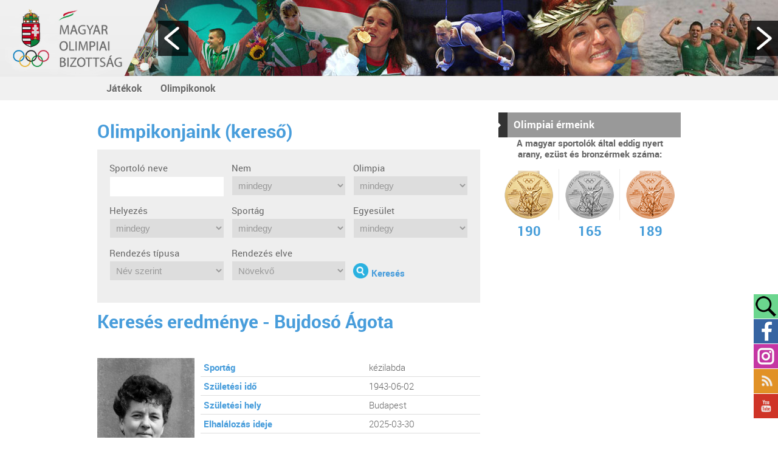

--- FILE ---
content_type: text/html
request_url: http://archiv.olimpia.hu/champdata/details/id/21273/
body_size: 20663
content:



<!--mob2014-->
<!DOCTYPE html PUBLIC "-//W3C//DTD XHTML 1.0 Transitional//EN" "http://www.w3.org/TR/xhtml1/DTD/xhtml1-transitional.dtd">
<html xmlns="http://www.w3.org/1999/xhtml" xml:lang="hu" lang="hu">
  <head>
    <title>
Magyar Olimpiai Bizottság
</title>
    <meta http-equiv="content-type" content="text/html; charset=utf-8" />
    <meta http-equiv="content-language" content="hu" />
    <meta http-equiv="expires" content="0" />
    <meta http-equiv="X-UA-Compatible" content="IE=edge" />
    <meta name="robots" content="index,follow" />
    <meta name="language" content="hu" />
    <meta name="page-topic" content="all, alle" />
    <meta name="distribution" content="global" />
    <meta name="revisit-after" content="5 days" />
    <meta name="HandheldFriendly" content="True" />
    <meta name="MobileOptimized" content="320" />
    <meta name="viewport" content="width=device-width, initial-scale=1.0, maximum-scale=2.0, user-scalable=no"  />
    

<meta name="keywords" content="olimpia, mob, nob, sport, magyar" />
<meta name="description" content="Magyar Olimpiai Bizottság hivatalos honlapja" />
<meta name="author" content="Magyar Olimpiai Bizottság" />
<meta name="publisher" content="Magyar Olimpiai Bizottság" />
<meta name="copyright" content="mob.hu" />
<meta name="og:title" content="Magyar Olimpiai Bizottság" />
<meta name="og:site_name" content="http://archiv.olimpia.hu/" />
<meta name="og:description" content="" />
<meta property="og:image" content="" />
<meta property="og:image_type" content="" />
<meta property="og:image_width" content="" />
<meta property="og:image_height" content="" />
<meta property="og:type" content="" />
<meta property="og:URL" content="http://archiv.olimpia.hu/champdata/details/id/21273/" />
<meta property="og:locale" content="" />
<meta property="og:video" content="" />
<meta property="og:video_type" content="" />
<meta property="og:video_width" content="" />
<meta property="og:video_height" content="" />
<meta name="DC.title" lang="hu" content="Magyar Olimpiai Bizottság" />
<meta name="DC.description" lang="hu" content="Magyar Olimpiai Bizottság hivatalos honlapja" />
<meta name="DC.language" scheme="RFC1766" content="hu" />
<meta name="DC.publisher" content="Infoartnet" />
<meta name="DC.coverage" content="World" />
<meta name="DC.contributor" content="AWE Pyramid" />
<meta name="DC.type" scheme="DCMIType" content="Text" />
<meta name="DC.format" scheme="IMT" content="text/html" />
<meta name="geo.region" content="HU" />
<link rel="canonical" href="http://archiv.olimpia.hu/champdata/details/id/21273/" /><script type="application/ld+json">{"@context":"http:\/\/www.schema.org","@type":"Organization","name":"mob.hu","url":"http:\/\/archiv.olimpia.hu\/kezdooldal","logo":"","image":"","description":"Magyar Olimpiai Bizottság hivatalos honlapja","address":{"@type":"PostalAddress","streetAddress":"","addressLocality":"","postalCode":"","addressCountry":"HU","contactType":"person","email":"","telephone":""}}</script>
    <link rel="Shortcut Icon" type="image/x-icon" href="http://archiv.olimpia.hu/core/templates/mob2014/favicon.ico" />
    <link rel="apple-touch-icon" href="http://archiv.olimpia.hu/core/templates/mob2014/gfx/icon-iphone.png" />
    <link rel="apple-touch-icon" sizes="72x72" href="http://archiv.olimpia.hu/core/templates/mob2014/gfx/icon-ipad.png" />
    <link rel="apple-touch-icon" sizes="114x114" href="http://archiv.olimpia.hu/core/templates/mob2014/gfx/icon-iphone4.png" />
        
<link href="http://archiv.olimpia.hu/core/templates/cache/0d3dc2525dd4be4567616d6ded6cc616.css?1674260204" rel="stylesheet" type="text/css" media="screen, print" />

                            
                    
    

<script>
  (function(i,s,o,g,r,a,m){i['GoogleAnalyticsObject']=r;i[r]=i[r]||function(){
  (i[r].q=i[r].q||[]).push(arguments)},i[r].l=1*new Date();a=s.createElement(o),
  m=s.getElementsByTagName(o)[0];a.async=1;a.src=g;m.parentNode.insertBefore(a,m)
  })(window,document,'script','https://www.google-analytics.com/analytics.js','ga');

  ga('create', 'UA-31245033-1', 'auto');
ga('require', 'displayfeatures');
ga('require', 'linkid', 'linkid.js');
  ga('send', 'pageview');

</script>
<script src="http://archiv.olimpia.hu/core/js/jQuery/1.7.2/jquery-1.7.2.min.js?1635860868"></script>
<script src="http://archiv.olimpia.hu/core/js/jQuery/ui-1.8.16/jquery-ui-1.8.16.custom.min.js?1635860868"></script>
<script src="http://archiv.olimpia.hu/core/js/jQuery-plugins/masonry/jquery.masonry.min.2.1.07.js?1635860868"></script>
<script src="http://archiv.olimpia.hu/core/templates/mob2014/js/functions.js?1635329780"></script>
<script src="http://archiv.olimpia.hu/core/templates/mob2014/js/jquery.maphilight.min.js?1603176830"></script>
<script src="http://archiv.olimpia.hu/core/templates/mob2014/js/analytics.js?1603176830"></script>
<script src="http://archiv.olimpia.hu/core/js/plugins/awe_comptoggler/awe.comptoggler.js?1635860868"></script>
<script src="http://archiv.olimpia.hu/core/js/jQuery-plugins/tools/jquery.tools.min.js?1635860868"></script>
<script src="http://archiv.olimpia.hu/core/js/jQuery-plugins/mousewheel/jquery.mousewheel.min.js?1635860868"></script>
<script src="http://archiv.olimpia.hu/core/js/plugins/formvalidate/lib/jquery.form.js?1635860868"></script>
<script src="http://archiv.olimpia.hu/core/js/plugins/fancybox/jquery.fancybox.1.3.1.js?1635860868"></script>
<script src="http://archiv.olimpia.hu/core/js/jQuery-plugins/mousewheel/jquery.mousewheel.min.js?1635860868"></script>

  </head>
<body class="regular beloldal">

  

    <div id="site">
        
        <a href="https://olimpia.hu" class="header-mob-logo-anchor"><div class="header-mob-logo"></div></a>
      
      <div id="header-top">
        <div id="header-top-in">
            
                    
            
<!-- KOMPONENS: com_timeline / indexTask -->
<div class="portlet-content box part-timeline no-icon">
<div class="component-body">

<script type="text/javascript">
    $(document).ready(function() {

        var obj=$('.tc1');

        obj.animate({scrollLeft: 3854}, 0);

        var ertek=0;
                   
        if (!($.browser.msie)) {           
                   
            obj.find(".tlbg").get(0).addEventListener('touchstart', function(e) {
                var touch = e.touches[0];
                ertek=touch.pageX;                                                                                                                                                                   
            }, false);                                                                                                                                                                                                         

            obj.find(".tlbg").get(0).addEventListener('touchmove', function(e) {

                var touch = e.touches[0];                                                                                                                                               
                obj.scrollLeft( obj.scrollLeft()+ertek-touch.pageX);
                ertek=touch.pageX;

            }, false);
        
        }
        
        obj.hover(
            function(e){
                obj.find(".hideable").show();
            },
            function(e){
                obj.find(".hideable").hide();
            }
        );
     
        /**                                                                                                                                                  
        * PC click events                                                                                                                                   
        */                                                                                                                                          
        obj.mousedown(function(event) {
            $(this)
                .data('click', true)
                .data('x', event.clientX)
                .data('scrollLeft', this.scrollLeft);
                
            return false;
        }).mouseup(function (event) {
            $(this).data('click', false);
        }).mousemove(function (event) {
            if ($(this).data('click') == true) {
                
                this.scrollLeft = $(this).data('scrollLeft') + $(this).data('x') - event.clientX;
                
            }
        }).mousewheel(function (event, delta) {
            this.scrollLeft -= (delta * 30);
        });

        obj.parent().find('a.arrow.left').click(function(){
            obj.animate({scrollLeft: obj.scrollLeft()-200}, 0);
        });
        
        obj.parent().find('a.arrow.right').click(function(){
            obj.animate({scrollLeft: obj.scrollLeft()+200}, 0);
        });

    });
</script>

<a class="arrow left"></a>
            <div class="timeline-container tc1">
              <div class="tlbg" style="position: relative; width: 6525px; height: 190px; background-image: url(http://archiv.olimpia.hu/core/images/idovonal-bovitve-6525x190.jpg);"><div class="frame" style="position: absolute; float:left; top: 136px; left: 293px"><a href="/nyari-olimpiai-jatekok/1904-st-louis"><img src="http://archiv.olimpia.hu/core/images/idovonal/1904-st-louis.png" alt="1904 St. Louis" title="1904 St. Louis" /></a><div class="title">
                    <span>1904 St. Louis</span>
                    <div class="hover"></div>
                </div>
             </div><div class="frame" style="position: absolute; float:left; top: 136px; left: 174px"><a href="/nyari-olimpiai-jatekok/1900-parizs"><img src="http://archiv.olimpia.hu/core/images/idovonal/1900-parizs.png" alt="1900 Párizs" title="1900 Párizs" /></a><div class="title">
                    <span>1900 Párizs</span>
                    <div class="hover"></div>
                </div>
             </div><div class="frame" style="position: absolute; float:left; top: 136px; left: 412px"><a href="/nyari-olimpiai-jatekok/1908-london"><img src="http://archiv.olimpia.hu/core/images/idovonal/1908-london.png" alt="1908 London" title="1908 London" /></a><div class="title">
                    <span>1908 London</span>
                    <div class="hover"></div>
                </div>
             </div><div class="frame" style="position: absolute; float:left; top: 136px; left: 531px"><a href="/nyari-olimpiai-jatekok/1912-stockholm"><img src="http://archiv.olimpia.hu/core/images/idovonal/1912-stockholm.png" alt="1912 Stockholm" title="1912 Stockholm" /></a><div class="title">
                    <span>1912 Stockholm</span>
                    <div class="hover"></div>
                </div>
             </div><div class="frame" style="position: absolute; float:left; top: 136px; left: 650px"><a href="/nyari-olimpiai-jatekok/1920-antwerpen"><img src="http://archiv.olimpia.hu/core/images/idovonal/1920-antwerpen.png" alt="1920 Antwerpen" title="1920 Antwerpen" /></a><div class="title">
                    <span>1920 Antwerpen</span>
                    <div class="hover"></div>
                </div>
             </div><div class="frame" style="position: absolute; float:left; top: 136px; left: 769px"><a href="/nyari-olimpiai-jatekok/1924-parizs"><img src="http://archiv.olimpia.hu/core/images/idovonal/1924-parizs.png" alt="1924 Párizs" title="1924 Párizs" /></a><div class="title">
                    <span>1924 Párizs</span>
                    <div class="hover"></div>
                </div>
             </div><div class="frame" style="position: absolute; float:left; top: 136px; left: 1364px"><a href="/teli-olimpiai-jatekok/1932-lake-placid"><img src="http://archiv.olimpia.hu/core/images/idovonal/1932-lake-placid.png" alt="1932 Lake Placid" title="1932 Lake Placid" /></a><div class="title">
                    <span>1932 Lake Placid</span>
                    <div class="hover"></div>
                </div>
             </div><div class="frame" style="position: absolute; float:left; top: 136px; left: 1007px"><a href="/nyari-olimpiai-jatekok/1928-amszterdam"><img src="http://archiv.olimpia.hu/core/images/idovonal/1928-amszterdam.png" alt="1928 Amszterdam" title="1928 Amszterdam" /></a><div class="title">
                    <span>1928 Amszterdam</span>
                    <div class="hover"></div>
                </div>
             </div><div class="frame" style="position: absolute; float:left; top: 136px; left: 1126px"><a href="/teli-olimpiai-jatekok/1928-st-moritz"><img src="http://archiv.olimpia.hu/core/images/idovonal/1928-st-moritz.png" alt="1928 St. Moritz" title="1928 St. Moritz" /></a><div class="title">
                    <span>1928 St. Moritz</span>
                    <div class="hover"></div>
                </div>
             </div><div class="frame" style="position: absolute; float:left; top: 136px; left: 1245px"><a href="/nyari-olimpiai-jatekok/1932-los-angeles"><img src="http://archiv.olimpia.hu/core/images/idovonal/1932-los-angeles.png" alt="1932 Los Angeles" title="1932 Los Angeles" /></a><div class="title">
                    <span>1932 Los Angeles</span>
                    <div class="hover"></div>
                </div>
             </div><div class="frame" style="position: absolute; float:left; top: 136px; left: 1483px"><a href="/nyari-olimpiai-jatekok/1936-berlin"><img src="http://archiv.olimpia.hu/core/images/idovonal/1936-berlin.png" alt="1936 Berlin" title="1936 Berlin" /></a><div class="title">
                    <span>1936 Berlin</span>
                    <div class="hover"></div>
                </div>
             </div><div class="frame" style="position: absolute; float:left; top: 136px; left: 1602px"><a href="/teli-olimpiai-jatekok/1936-garmisch-partenkirchen"><img src="http://archiv.olimpia.hu/core/images/idovonal/1936-garmisch-partenkirchen.png" alt="1936 Garmisch-Partenkirchen" title="1936 Garmisch-Partenkirchen" /></a><div class="title">
                    <span>1936 Garmisch-Partenkirchen</span>
                    <div class="hover"></div>
                </div>
             </div><div class="frame" style="position: absolute; float:left; top: 136px; left: 1721px"><a href="/nyari-olimpiai-jatekok/1948-london"><img src="http://archiv.olimpia.hu/core/images/idovonal/1948-london.png" alt="1948 London" title="1948 London" /></a><div class="title">
                    <span>1948 London</span>
                    <div class="hover"></div>
                </div>
             </div><div class="frame" style="position: absolute; float:left; top: 136px; left: 1840px"><a href="/teli-olimpiai-jatekok/1948-st-moritz"><img src="http://archiv.olimpia.hu/core/images/idovonal/1948-st-moritz.png" alt="1948 St. Moritz" title="1948 St. Moritz" /></a><div class="title">
                    <span>1948 St. Moritz</span>
                    <div class="hover"></div>
                </div>
             </div><div class="frame" style="position: absolute; float:left; top: 136px; left: 1959px"><a href="/nyari-olimpiai-jatekok/1952-helsinki"><img src="http://archiv.olimpia.hu/core/images/idovonal/1952-helsinki.png" alt="1952 Helsinki" title="1952 Helsinki" /></a><div class="title">
                    <span>1952 Helsinki</span>
                    <div class="hover"></div>
                </div>
             </div><div class="frame" style="position: absolute; float:left; top: 136px; left: 2078px"><a href="/teli-olimpiai-jatekok/1952-oslo"><img src="http://archiv.olimpia.hu/core/images/idovonal/1952-oslo.png" alt="1952 Oslo" title="1952 Oslo" /></a><div class="title">
                    <span>1952 Oslo</span>
                    <div class="hover"></div>
                </div>
             </div><div class="frame" style="position: absolute; float:left; top: 136px; left: 2197px"><a href="/nyari-olimpiai-jatekok/1956-melbourne"><img src="http://archiv.olimpia.hu/core/images/idovonal/1956-melbourne.png" alt="1956 Melbourne" title="1956 Melbourne" /></a><div class="title">
                    <span>1956 Melbourne</span>
                    <div class="hover"></div>
                </div>
             </div><div class="frame" style="position: absolute; float:left; top: 136px; left: 2316px"><a href="/teli-olimpiai-jatekok/1956-cortina-d-ampezzo"><img src="http://archiv.olimpia.hu/core/images/idovonal/1956-cortina-dampezzo.png" alt="1956 Cortina d'Ampezzo" title="1956 Cortina d'Ampezzo" /></a><div class="title">
                    <span>1956 Cortina d'Ampezzo</span>
                    <div class="hover"></div>
                </div>
             </div><div class="frame" style="position: absolute; float:left; top: 136px; left: 2435px"><a href="/nyari-olimpiai-jatekok/1960-roma"><img src="http://archiv.olimpia.hu/core/images/idovonal/1960-roma.png" alt="1960 Róma" title="1960 Róma" /></a><div class="title">
                    <span>1960 Róma</span>
                    <div class="hover"></div>
                </div>
             </div><div class="frame" style="position: absolute; float:left; top: 136px; left: 2554px"><a href="/teli-olimpiai-jatekok/1960-squaw-valley"><img src="http://archiv.olimpia.hu/core/images/idovonal/1960-squaw-valley.png" alt="1960 Squaw Valley" title="1960 Squaw Valley" /></a><div class="title">
                    <span>1960 Squaw Valley</span>
                    <div class="hover"></div>
                </div>
             </div><div class="frame" style="position: absolute; float:left; top: 136px; left: 2673px"><a href="/nyari-olimpiai-jatekok/-1964-tokio"><img src="http://archiv.olimpia.hu/core/images/idovonal/1964-tokio.png" alt="1964 Tokió" title="1964 Tokió" /></a><div class="title">
                    <span>1964 Tokió</span>
                    <div class="hover"></div>
                </div>
             </div><div class="frame" style="position: absolute; float:left; top: 136px; left: 2792px"><a href="/teli-olimpiai-jatekok/1964-innsbruck"><img src="http://archiv.olimpia.hu/core/images/idovonal/1964-innsbruck.png" alt="1964 Innsbruck" title="1964 Innsbruck" /></a><div class="title">
                    <span>1964 Innsbruck</span>
                    <div class="hover"></div>
                </div>
             </div><div class="frame" style="position: absolute; float:left; top: 136px; left: 2911px"><a href="/nyari-olimpiai-jatekok/-1968-mexiko"><img src="http://archiv.olimpia.hu/core/images/idovonal/1968-mexiko.png" alt="1968 Mexikó" title="1968 Mexikó" /></a><div class="title">
                    <span>1968 Mexikó</span>
                    <div class="hover"></div>
                </div>
             </div><div class="frame" style="position: absolute; float:left; top: 136px; left: 3030px"><a href="/teli-olimpiai-jatekok/1968-grenoble"><img src="http://archiv.olimpia.hu/core/images/idovonal/1968-grenoble.png" alt="1968 Grenoble" title="1968 Grenoble" /></a><div class="title">
                    <span>1968 Grenoble</span>
                    <div class="hover"></div>
                </div>
             </div><div class="frame" style="position: absolute; float:left; top: 136px; left: 3149px"><a href="/teli-olimpiai-jatekok/1972-szapporo"><img src="http://archiv.olimpia.hu/core/images/idovonal/1972-sapporo.png" alt="1972 Szapporo" title="1972 Szapporo" /></a><div class="title">
                    <span>1972 Szapporo</span>
                    <div class="hover"></div>
                </div>
             </div><div class="frame" style="position: absolute; float:left; top: 136px; left: 3268px"><a href="/nyari-olimpiai-jatekok/1972-munchen"><img src="http://archiv.olimpia.hu/core/images/idovonal/1972-munchen.png" alt="1972 München" title="1972 München" /></a><div class="title">
                    <span>1972 München</span>
                    <div class="hover"></div>
                </div>
             </div><div class="frame" style="position: absolute; float:left; top: 136px; left: 3387px"><a href="http://mob3.infoartnet.hu/nyari-olimpiai-jatekok/1976-montreal"><img src="http://archiv.olimpia.hu/core/images/idovonal/1976-montreal.png" alt="1976 Montreal" title="1976 Montreal" /></a><div class="title">
                    <span>1976 Montreal</span>
                    <div class="hover"></div>
                </div>
             </div><div class="frame" style="position: absolute; float:left; top: 136px; left: 3506px"><a href="/teli-olimpiai-jatekok/1976-innsbruck"><img src="http://archiv.olimpia.hu/core/images/idovonal/1976-innsbruck.png" alt="1976 Innsbruck" title="1976 Innsbruck" /></a><div class="title">
                    <span>1976 Innsbruck</span>
                    <div class="hover"></div>
                </div>
             </div><div class="frame" style="position: absolute; float:left; top: 136px; left: 4101px"><a href="/nyari-olimpiai-jatekok/1988-szoul"><img src="http://archiv.olimpia.hu/core/images/idovonal/1988-szoul.png" alt="1988 Szöul" title="1988 Szöul" /></a><div class="title">
                    <span>1988 Szöul</span>
                    <div class="hover"></div>
                </div>
             </div><div class="frame" style="position: absolute; float:left; top: 136px; left: 3982px"><a href="/teli-olimpiai-jatekok/1984-szarajevo"><img src="http://archiv.olimpia.hu/core/images/idovonal/1984-sarajevo.png" alt="1984 Szarajevó" title="1984 Szarajevó" /></a><div class="title">
                    <span>1984 Szarajevó</span>
                    <div class="hover"></div>
                </div>
             </div><div class="frame" style="position: absolute; float:left; top: 136px; left: 3625px"><a href="/nyari-olimpiai-jatekok/1980-moszkva"><img src="http://archiv.olimpia.hu/core/images/idovonal/1980-moszkva.png" alt="1980 Moszkva" title="1980 Moszkva" /></a><div class="title">
                    <span>1980 Moszkva</span>
                    <div class="hover"></div>
                </div>
             </div><div class="frame" style="position: absolute; float:left; top: 136px; left: 3744px"><a href="/teli-olimpiai-jatekok/1980-lake-placid"><img src="http://archiv.olimpia.hu/core/images/idovonal/1980-lake-placid.png" alt="1980 Lake Placid" title="1980 Lake Placid" /></a><div class="title">
                    <span>1980 Lake Placid</span>
                    <div class="hover"></div>
                </div>
             </div><div class="frame" style="position: absolute; float:left; top: 136px; left: 3863px"><a href="/nyari-olimpiai-jatekok/1984-los-angeles"><img src="http://archiv.olimpia.hu/core/images/idovonal/1984-los-angeles.png" alt="1984 Los Angeles" title="1984 Los Angeles" /></a><div class="title">
                    <span>1984 Los Angeles</span>
                    <div class="hover"></div>
                </div>
             </div><div class="frame" style="position: absolute; float:left; top: 136px; left: 4220px"><a href="/teli-olimpiai-jatekok/1988-calgary"><img src="http://archiv.olimpia.hu/core/images/idovonal/1988-calgary.png" alt="1988 Calgary" title="1988 Calgary" /></a><div class="title">
                    <span>1988 Calgary</span>
                    <div class="hover"></div>
                </div>
             </div><div class="frame" style="position: absolute; float:left; top: 136px; left: 4339px"><a href="/nyari-olimpiai-jatekok/1992-barcelona"><img src="http://archiv.olimpia.hu/core/images/idovonal/1992-barcelona.png" alt="1992 Barcelona" title="1992 Barcelona" /></a><div class="title">
                    <span>1992 Barcelona</span>
                    <div class="hover"></div>
                </div>
             </div><div class="frame" style="position: absolute; float:left; top: 136px; left: 4458px"><a href="/teli-olimpiai-jatekok/1992-albertville"><img src="http://archiv.olimpia.hu/core/images/idovonal/1992-albertville.png" alt="1992 Albertville" title="1992 Albertville" /></a><div class="title">
                    <span>1992 Albertville</span>
                    <div class="hover"></div>
                </div>
             </div><div class="frame" style="position: absolute; float:left; top: 136px; left: 4577px"><a href="/teli-olimpiai-jatekok/1994-lillehammer"><img src="http://archiv.olimpia.hu/core/images/idovonal/1994-lillehammer.png" alt="1994 Lillehammer" title="1994 Lillehammer" /></a><div class="title">
                    <span>1994 Lillehammer</span>
                    <div class="hover"></div>
                </div>
             </div><div class="frame" style="position: absolute; float:left; top: 136px; left: 4696px"><a href="/nyari-olimpiai-jatekok/1996-atlanta"><img src="http://archiv.olimpia.hu/core/images/idovonal/1996-atlanta.png" alt="1996 Atlanta" title="1996 Atlanta" /></a><div class="title">
                    <span>1996 Atlanta</span>
                    <div class="hover"></div>
                </div>
             </div><div class="frame" style="position: absolute; float:left; top: 136px; left: 4815px"><a href="/teli-olimpiai-jatekok/1998-nagano"><img src="http://archiv.olimpia.hu/core/images/idovonal/1998-nagano.png" alt="1998 Nagano" title="1998 Nagano" /></a><div class="title">
                    <span>1998 Nagano</span>
                    <div class="hover"></div>
                </div>
             </div><div class="frame" style="position: absolute; float:left; top: 136px; left: 4934px"><a href="/nyari-olimpiai-jatekok/2000-sydney"><img src="http://archiv.olimpia.hu/core/images/idovonal/2000-sydney.png" alt="2000 Sydney" title="2000 Sydney" /></a><div class="title">
                    <span>2000 Sydney</span>
                    <div class="hover"></div>
                </div>
             </div><div class="frame" style="position: absolute; float:left; top: 136px; left: 5291px"><a href="/teli-olimpiai-jatekok/2006-torino"><img src="http://archiv.olimpia.hu/core/images/idovonal/2006-torino.png" alt="2006 Torino" title="2006 Torino" /></a><div class="title">
                    <span>2006 Torino</span>
                    <div class="hover"></div>
                </div>
             </div><div class="frame" style="position: absolute; float:left; top: 136px; left: 5410px"><a href="/nyari-olimpiai-jatekok/2008-peking"><img src="http://archiv.olimpia.hu/core/images/idovonal/2008-peking.png" alt="2008 Peking" title="2008 Peking" /></a><div class="title">
                    <span>2008 Peking</span>
                    <div class="hover"></div>
                </div>
             </div><div class="frame" style="position: absolute; float:left; top: 136px; left: 5529px"><a href="/teli-olimpiai-jatekok/2010-vancouver"><img src="http://archiv.olimpia.hu/core/images/idovonal/2010-vancouver.png" alt="2010 Vancouver" title="2010 Vancouver" /></a><div class="title">
                    <span>2010 Vancouver</span>
                    <div class="hover"></div>
                </div>
             </div><div class="frame" style="position: absolute; float:left; top: 136px; left: 5648px"><a href="/hirek_london"><img src="http://archiv.olimpia.hu/core/images/idovonal/2012-london.png" alt="2012 London" title="2012 London" /></a><div class="title">
                    <span>2012 London</span>
                    <div class="hover"></div>
                </div>
             </div><div class="frame hideable" style="position: absolute; float:left; top: 38px; left: 242px"><a href="/1904-es-olimpiai-kuldottseg"><img src="http://archiv.olimpia.hu/core/images/idovonal/bubble.png" alt="1904-es Olimpiai küldöttség" title="1904-es Olimpiai küldöttség" /></a><div class="title">
                    <span>1904-es Olimpiai küldöttség</span>
                    <div class="hover"></div>
                </div>
             </div><div class="frame hideable" style="position: absolute; float:left; top: 60px; left: 347px"><a href="/fuchs_jeno"><img src="http://archiv.olimpia.hu/core/images/idovonal/bubble.png" alt="Fuchs Jenő" title="Fuchs Jenő" /></a><div class="title">
                    <span>Fuchs Jenő</span>
                    <div class="hover"></div>
                </div>
             </div><div class="frame hideable" style="position: absolute; float:left; top: 60px; left: 651px"><a href="/1912-es-olimpiai-kardcsapat"><img src="http://archiv.olimpia.hu/core/images/idovonal/bubble.png" alt="1912-es Olimpiai Kardcsapat" title="1912-es Olimpiai Kardcsapat" /></a><div class="title">
                    <span>1912-es Olimpiai Kardcsapat</span>
                    <div class="hover"></div>
                </div>
             </div><div class="frame hideable" style="position: absolute; float:left; top: 78px; left: 1486px"><a href="/nemeth_imre"><img src="http://archiv.olimpia.hu/core/images/idovonal/bubble.png" alt="Németh Imre" title="Németh Imre" /></a><div class="title">
                    <span>Németh Imre</span>
                    <div class="hover"></div>
                </div>
             </div><div class="frame hideable" style="position: absolute; float:left; top: 89px; left: 2075px"><a href="/papp_laszlo"><img src="http://archiv.olimpia.hu/core/images/idovonal/bubble.png" alt="Papp László" title="Papp László" /></a><div class="title">
                    <span>Papp László</span>
                    <div class="hover"></div>
                </div>
             </div><div class="frame hideable" style="position: absolute; float:left; top: 78px; left: 1596px"><a href="/takacs_karoly"><img src="http://archiv.olimpia.hu/core/images/idovonal/bubble.png" alt="Takács Károly" title="Takács Károly" /></a><div class="title">
                    <span>Takács Károly</span>
                    <div class="hover"></div>
                </div>
             </div><div class="frame" style="position: absolute; float:left; top: 136px; left: 55px"><a href="/nyari-olimpiai-jatekok/1896-athen"><img src="http://archiv.olimpia.hu/core/images/idovonal/1896-athen.png" alt="1896 Athén" title="1896 Athén" /></a><div class="title">
                    <span>1896 Athén</span>
                    <div class="hover"></div>
                </div>
             </div><div class="frame" style="position: absolute; float:left; top: 136px; left: 888px"><a href="/teli-olimpiai-jatekok/1924-chamonix"><img src="http://archiv.olimpia.hu/core/images/idovonal/1924-chamonix.png" alt="1924 Chamonix" title="1924 Chamonix" /></a><div class="title">
                    <span>1924 Chamonix</span>
                    <div class="hover"></div>
                </div>
             </div><div class="frame" style="position: absolute; float:left; top: 136px; left: 5053px"><a href="/teli-olimpiai-jatekok/2002-salt-lake-city"><img src="http://archiv.olimpia.hu/core/images/idovonal/2002-salt-lake-city.png" alt="2002 Salt Lake City" title="2002 Salt Lake City" /></a><div class="title">
                    <span>2002 Salt Lake City</span>
                    <div class="hover"></div>
                </div>
             </div><div class="frame" style="position: absolute; float:left; top: 136px; left: 5172px"><a href="/nyari-olimpiai-jatekok/2004-athen"><img src="http://archiv.olimpia.hu/core/images/idovonal/2004-athen.png" alt="2004 Athén" title="2004 Athén" /></a><div class="title">
                    <span>2004 Athén</span>
                    <div class="hover"></div>
                </div>
             </div><div class="frame hideable" style="position: absolute; float:left; top: 50px; left: 50px"><a href="/hajos_alfred"><img src="http://archiv.olimpia.hu/core/images/idovonal/bubble.png" alt="Hajós Alfréd" title="Hajós Alfréd" /></a><div class="title">
                    <span>Hajós Alfréd</span>
                    <div class="hover"></div>
                </div>
             </div><div class="frame hideable" style="position: absolute; float:left; top: 69px; left: 2154px"><a href="/1956-os-noi-keziszer-csapat"><img src="http://archiv.olimpia.hu/core/images/idovonal/bubble.png" alt="1956-os Női kéziszer csapat" title="1956-os Női kéziszer csapat" /></a><div class="title">
                    <span>1956-os Női kéziszer csapat</span>
                    <div class="hover"></div>
                </div>
             </div><div class="frame hideable" style="position: absolute; float:left; top: 89px; left: 1944px"><a href="/puskas_ferenc"><img src="http://archiv.olimpia.hu/core/images/idovonal/bubble.png" alt="Puskás Ferenc" title="Puskás Ferenc" /></a><div class="title">
                    <span>Puskás Ferenc</span>
                    <div class="hover"></div>
                </div>
             </div><div class="frame hideable" style="position: absolute; float:left; top: 69px; left: 2800px"><a href="/balczo_andras"><img src="http://archiv.olimpia.hu/core/images/idovonal/bubble.png" alt="Balczó András" title="Balczó András" /></a><div class="title">
                    <span>Balczó András</span>
                    <div class="hover"></div>
                </div>
             </div><div class="frame hideable" style="position: absolute; float:left; top: 40px; left: 3044px"><a href="/magyar_zoltan"><img src="http://archiv.olimpia.hu/core/images/idovonal/bubble.png" alt="Magyar Zoltán" title="Magyar Zoltán" /></a><div class="title">
                    <span>Magyar Zoltán</span>
                    <div class="hover"></div>
                </div>
             </div><div class="frame hideable" style="position: absolute; float:left; top: 67px; left: 3659px"><a href="/borkai_zsolt"><img src="http://archiv.olimpia.hu/core/images/idovonal/bubble.png" alt="Borkai Zsolt" title="Borkai Zsolt" /></a><div class="title">
                    <span>Borkai Zsolt</span>
                    <div class="hover"></div>
                </div>
             </div><div class="frame hideable" style="position: absolute; float:left; top: 87px; left: 2954px"><a href="/champdata/details/id/26277/m/238"><img src="http://archiv.olimpia.hu/core/images/idovonal/bubble.png" alt="Tordasi Ildikó" title="Tordasi Ildikó" /></a><div class="title">
                    <span>Tordasi Ildikó</span>
                    <div class="hover"></div>
                </div>
             </div><div class="frame hideable" style="position: absolute; float:left; top: 60px; left: 445px"><a href="/champdata/details/id/26722/m/238"><img src="http://archiv.olimpia.hu/core/images/idovonal/bubble.png" alt="Weisz Richárd" title="Weisz Richárd" /></a><div class="title">
                    <span>Weisz Richárd</span>
                    <div class="hover"></div>
                </div>
             </div><div class="frame" style="position: absolute; float:left; top: 136px; left: 5767px"><a href="#"><img src="http://archiv.olimpia.hu/core/images/idovonal/1904-st-louis.png" alt="2014 Szochy" title="2014 Szochy" /></a><div class="title">
                    <span>2014 Szochy</span>
                    <div class="hover"></div>
                </div>
             </div><div class="frame" style="position: absolute; float:left; top: 60px; left: 150px"><a href="/champdata/details/id/20904/m/238"><img src="http://archiv.olimpia.hu/core/images/idovonal/bubble.png" alt="Bauer Rudolf" title="Bauer Rudolf" /></a><div class="title">
                    <span>Bauer Rudolf</span>
                    <div class="hover"></div>
                </div>
             </div><div class="frame hideable" style="position: absolute; float:left; top: 60px; left: 873px"><a href="/champdata/details/id/25056/m/238"><img src="http://archiv.olimpia.hu/core/images/idovonal/bubble.png" alt="Posta Sándor" title="Posta Sándor" /></a><div class="title">
                    <span>Posta Sándor</span>
                    <div class="hover"></div>
                </div>
             </div><div class="frame hideable" style="position: absolute; float:left; top: 88px; left: 1025px"><a href="/champdata/details/id/26221/m/238"><img src="http://archiv.olimpia.hu/core/images/idovonal/bubble.png" alt="Tersztyánszky Ödön" title="Tersztyánszky Ödön" /></a><div class="title">
                    <span>Tersztyánszky Ödön</span>
                    <div class="hover"></div>
                </div>
             </div><div class="frame" style="position: absolute; float:left; top: 39px; left: 2304px"><a href="/champdata/details/id/24882/m/238"><img src="http://archiv.olimpia.hu/core/images/idovonal/bubble.png" alt="Parti János" title="Parti János" /></a><div class="title">
                    <span>Parti János</span>
                    <div class="hover"></div>
                </div>
             </div><div class="frame hideable" style="position: absolute; float:left; top: 60px; left: 2434px"><a href="#"><img src="http://archiv.olimpia.hu/core/images/idovonal/bubble.png" alt="1964-es Olimpiai labdarúgó válogatott" title="1964-es Olimpiai labdarúgó válogatott" /></a><div class="title">
                    <span>1964-es Olimpiai labdarúgó válogatott</span>
                    <div class="hover"></div>
                </div>
             </div><div class="frame hideable" style="position: absolute; float:left; top: 99px; left: 2624px"><a href="#"><img src="http://archiv.olimpia.hu/core/images/idovonal/bubble.png" alt="1968-as Olimpiai párbajtőr csapat" title="1968-as Olimpiai párbajtőr csapat" /></a><div class="title">
                    <span>1968-as Olimpiai párbajtőr csapat</span>
                    <div class="hover"></div>
                </div>
             </div><div class="frame hideable" style="position: absolute; float:left; top: 97px; left: 2884px"><a href="/champdata/details/id/22582/m/238"><img src="http://archiv.olimpia.hu/core/images/idovonal/bubble.png" alt="Hegedűs Csaba" title="Hegedűs Csaba" /></a><div class="title">
                    <span>Hegedűs Csaba</span>
                    <div class="hover"></div>
                </div>
             </div><div class="frame hideable" style="position: absolute; float:left; top: 69px; left: 2754px"><a href="/champdata/details/id/26849/m/238"><img src="http://archiv.olimpia.hu/core/images/idovonal/bubble.png" alt="Zsivótzky Gyula" title="Zsivótzky Gyula" /></a><div class="title">
                    <span>Zsivótzky Gyula</span>
                    <div class="hover"></div>
                </div>
             </div><div class="frame hideable" style="position: absolute; float:left; top: 67px; left: 3124px"><a href="/champdata/details/id/21988/m/238"><img src="http://archiv.olimpia.hu/core/images/idovonal/bubble.png" alt="Foltán László" title="Foltán László" /></a><div class="title">
                    <span>Foltán László</span>
                    <div class="hover"></div>
                </div>
             </div><div class="frame hideable" style="position: absolute; float:left; top: 67px; left: 3194px"><a href="/champdata/details/id/26593/m/238"><img src="http://archiv.olimpia.hu/core/images/idovonal/bubble.png" alt="Vaskuti István" title="Vaskuti István" /></a><div class="title">
                    <span>Vaskuti István</span>
                    <div class="hover"></div>
                </div>
             </div><div class="frame hideable" style="position: absolute; float:left; top: 97px; left: 3349px"><a href="/champdata/details/id/26549/m/238"><img src="http://archiv.olimpia.hu/core/images/idovonal/bubble.png" alt="Varga Károly" title="Varga Károly" /></a><div class="title">
                    <span>Varga Károly</span>
                    <div class="hover"></div>
                </div>
             </div><div class="frame hideable" style="position: absolute; float:left; top: 77px; left: 4470px"><a href="/champdata/details/id/23522/m/238"><img src="http://archiv.olimpia.hu/core/images/idovonal/bubble.png" alt="Kovács Ágnes" title="Kovács Ágnes" /></a><div class="title">
                    <span>Kovács Ágnes</span>
                    <div class="hover"></div>
                </div>
             </div><div class="frame hideable" style="position: absolute; float:left; top: 77px; left: 4600px"><a href="/champdata/details/id/21483/m/238"><img src="http://archiv.olimpia.hu/core/images/idovonal/bubble.png" alt="Csollány Szilveszter" title="Csollány Szilveszter" /></a><div class="title">
                    <span>Csollány Szilveszter</span>
                    <div class="hover"></div>
                </div>
             </div><div class="frame hideable" style="position: absolute; float:left; top: 77px; left: 5170px"><a href="/champdata/details/id/24516/m/238"><img src="http://archiv.olimpia.hu/core/images/idovonal/bubble.png" alt="Nagy Tímea" title="Nagy Tímea" /></a><div class="title">
                    <span>Nagy Tímea</span>
                    <div class="hover"></div>
                </div>
             </div><div class="frame hideable" style="position: absolute; float:left; top: 87px; left: 5650px"><a href="/champdata/details/id/22432/m/238"><img src="http://archiv.olimpia.hu/core/images/idovonal/bubble.png" alt="Gyurta Dániel" title="Gyurta Dániel" /></a><div class="title">
                    <span>Gyurta Dániel</span>
                    <div class="hover"></div>
                </div>
             </div><div class="frame hideable" style="position: absolute; float:left; top: 87px; left: 5770px"><a href="/champdata/details/id/24878/m/238"><img src="http://archiv.olimpia.hu/core/images/idovonal/bubble.png" alt="Pars Krisztián" title="Pars Krisztián" /></a><div class="title">
                    <span>Pars Krisztián</span>
                    <div class="hover"></div>
                </div>
             </div><div class="frame hideable" style="position: absolute; float:left; top: 87px; left: 6250px"><a href="/champdata/details/id/25213/m/238"><img src="http://archiv.olimpia.hu/core/images/idovonal/bubble.png" alt="Risztov Éva" title="Risztov Éva" /></a><div class="title">
                    <span>Risztov Éva</span>
                    <div class="hover"></div>
                </div>
             </div><div class="frame hideable" style="position: absolute; float:left; top: 73px; left: 1849px"><a href="/champdata/details/id/23156/m/238"><img src="http://archiv.olimpia.hu/core/images/idovonal/bubble.png" alt="Keleti Ágnes" title="Keleti Ágnes" /></a><div class="title">
                    <span>Keleti Ágnes</span>
                    <div class="hover"></div>
                </div>
             </div><div class="frame hideable" style="position: absolute; float:left; top: 93px; left: 3449px"><a href="/champdata/details/id/21832/m/238"><img src="http://archiv.olimpia.hu/core/images/idovonal/bubble.png" alt="Fábián László" title="Fábián László" /></a><div class="title">
                    <span>Fábián László</span>
                    <div class="hover"></div>
                </div>
             </div><div class="frame hideable" style="position: absolute; float:left; top: 92px; left: 3507px"><a href="/champdata/details/id/24304/m/238"><img src="http://archiv.olimpia.hu/core/images/idovonal/bubble.png" alt="Mizsér Attila" title="Mizsér Attila" /></a><div class="title">
                    <span>Mizsér Attila</span>
                    <div class="hover"></div>
                </div>
             </div><div class="frame hideable" style="position: absolute; float:left; top: 93px; left: 3549px"><a href="/champdata/details/id/24127/m/238"><img src="http://archiv.olimpia.hu/core/images/idovonal/bubble.png" alt="Martinek János" title="Martinek János" /></a><div class="title">
                    <span>Martinek János</span>
                    <div class="hover"></div>
                </div>
             </div><div class="frame hideable" style="position: absolute; float:left; top: 93px; left: 3769px"><a href="/champdata/details/id/21539/m/238"><img src="http://archiv.olimpia.hu/core/images/idovonal/bubble.png" alt="Darnyi Tamás" title="Darnyi Tamás" /></a><div class="title">
                    <span>Darnyi Tamás</span>
                    <div class="hover"></div>
                </div>
             </div><div class="frame hideable" style="position: absolute; float:left; top: 93px; left: 3949px"><a href="/champdata/details/id/25676/m/238"><img src="http://archiv.olimpia.hu/core/images/idovonal/bubble.png" alt="Szabó Bence" title="Szabó Bence" /></a><div class="title">
                    <span>Szabó Bence</span>
                    <div class="hover"></div>
                </div>
             </div><div class="frame hideable" style="position: absolute; float:left; top: 93px; left: 4019px"><a href="/champdata/details/id/21725/m/238"><img src="http://archiv.olimpia.hu/core/images/idovonal/bubble.png" alt="Egerszegi Krisztina" title="Egerszegi Krisztina" /></a><div class="title">
                    <span>Egerszegi Krisztina</span>
                    <div class="hover"></div>
                </div>
             </div><div class="frame hideable" style="position: absolute; float:left; top: 83px; left: 4088px"><a href="/champdata/details/id/24680/m/238"><img src="http://archiv.olimpia.hu/core/images/idovonal/bubble.png" alt="Ónodi Henrietta" title="Ónodi Henrietta" /></a><div class="title">
                    <span>Ónodi Henrietta</span>
                    <div class="hover"></div>
                </div>
             </div><div class="frame hideable" style="position: absolute; float:left; top: 83px; left: 4199px"><a href="/czene_attila"><img src="http://archiv.olimpia.hu/core/images/idovonal/bubble.png" alt="Czene Attila" title="Czene Attila" /></a><div class="title">
                    <span>Czene Attila</span>
                    <div class="hover"></div>
                </div>
             </div><div class="frame hideable" style="position: absolute; float:left; top: 83px; left: 4330px"><a href="/champdata/details/id/23371/m/238"><img src="http://archiv.olimpia.hu/core/images/idovonal/bubble.png" alt="Kőbán Rita" title="Kőbán Rita" /></a><div class="title">
                    <span>Kőbán Rita</span>
                    <div class="hover"></div>
                </div>
             </div><div class="frame hideable" style="position: absolute; float:left; top: 83px; left: 4800px"><a href="/champdata/details/id/22801/m/238"><img src="http://archiv.olimpia.hu/core/images/idovonal/bubble.png" alt="Igaly Diána" title="Igaly Diána" /></a><div class="title">
                    <span>Igaly Diána</span>
                    <div class="hover"></div>
                </div>
             </div><div class="frame hideable" style="position: absolute; float:left; top: 83px; left: 4990px"><a href="/champdata/details/id/23004/m/238"><img src="http://archiv.olimpia.hu/core/images/idovonal/bubble.png" alt="Kammerer Zoltán" title="Kammerer Zoltán" /></a><div class="title">
                    <span>Kammerer Zoltán</span>
                    <div class="hover"></div>
                </div>
             </div><div class="frame hideable" style="position: absolute; float:left; top: 83px; left: 5032px"><a href="/champdata/details/id/25626/m/238"><img src="http://archiv.olimpia.hu/core/images/idovonal/bubble.png" alt="Storcz Botond" title="Storcz Botond" /></a><div class="title">
                    <span>Storcz Botond</span>
                    <div class="hover"></div>
                </div>
             </div><div class="frame hideable" style="position: absolute; float:left; top: 83px; left: 5062px"><a href="/champdata/details/id/26621/m/238"><img src="http://archiv.olimpia.hu/core/images/idovonal/bubble.png" alt="Vereckei Ákos" title="Vereckei Ákos" /></a><div class="title">
                    <span>Vereckei Ákos</span>
                    <div class="hover"></div>
                </div>
             </div><div class="frame hideable" style="position: absolute; float:left; top: 64px; left: 953px"><a href="/champdata/details/id/24253/m/238"><img src="http://archiv.olimpia.hu/core/images/idovonal/bubble.png" alt="Dr. Mező Ferenc" title="Dr. Mező Ferenc" /></a><div class="title">
                    <span>Dr. Mező Ferenc</span>
                    <div class="hover"></div>
                </div>
             </div><div class="frame hideable" style="position: absolute; float:left; top: 58px; left: 1155px"><a href="/champdata/details/id/24927/m/238"><img src="http://archiv.olimpia.hu/core/images/idovonal/bubble.png" alt="Pelle István" title="Pelle István" /></a><div class="title">
                    <span>Pelle István</span>
                    <div class="hover"></div>
                </div>
             </div><div class="frame hideable" style="position: absolute; float:left; top: 68px; left: 1276px"><a href="/champdata/details/id/22952/m/238"><img src="http://archiv.olimpia.hu/core/images/idovonal/bubble.png" alt="Kabos Endre" title="Kabos Endre" /></a><div class="title">
                    <span>Kabos Endre</span>
                    <div class="hover"></div>
                </div>
             </div><div class="frame hideable" style="position: absolute; float:left; top: 88px; left: 1396px"><a href="/champdata/details/id/21349/m/238"><img src="http://archiv.olimpia.hu/core/images/idovonal/bubble.png" alt="Csák Ibolya" title="Csák Ibolya" /></a><div class="title">
                    <span>Csák Ibolya</span>
                    <div class="hover"></div>
                </div>
             </div><div class="frame hideable" style="position: absolute; float:left; top: 63px; left: 5083px"><a href="/champdata/details/id/22754/m/238"><img src="http://archiv.olimpia.hu/core/images/idovonal/bubble.png" alt="Horváth Gábor" title="Horváth Gábor" /></a><div class="title">
                    <span>Horváth Gábor</span>
                    <div class="hover"></div>
                </div>
             </div><div class="frame hideable" style="position: absolute; float:left; top: 63px; left: 5303px"><a href="#"><img src="http://archiv.olimpia.hu/core/images/idovonal/bubble.png" alt="2008-as Olimpiai bajnok vízilabda csapat" title="2008-as Olimpiai bajnok vízilabda csapat" /></a><div class="title">
                    <span>2008-as Olimpiai bajnok vízilabda csapat</span>
                    <div class="hover"></div>
                </div>
             </div><div class="frame hideable" style="position: absolute; float:left; top: 73px; left: 5413px"><a href="/champdata/details/id/23592/m/238"><img src="http://archiv.olimpia.hu/core/images/idovonal/bubble.png" alt="Kovács Katalin" title="Kovács Katalin" /></a><div class="title">
                    <span>Kovács Katalin</span>
                    <div class="hover"></div>
                </div>
             </div><div class="frame hideable" style="position: absolute; float:left; top: 83px; left: 5493px"><a href="/champdata/details/id/26493/m/238"><img src="http://archiv.olimpia.hu/core/images/idovonal/bubble.png" alt="Vajda Attila" title="Vajda Attila" /></a><div class="title">
                    <span>Vajda Attila</span>
                    <div class="hover"></div>
                </div>
             </div><div class="frame hideable" style="position: absolute; float:left; top: 83px; left: 5573px"><a href="/champdata/details/id/22875/m/238"><img src="http://archiv.olimpia.hu/core/images/idovonal/bubble.png" alt="Janics Natasa" title="Janics Natasa" /></a><div class="title">
                    <span>Janics Natasa</span>
                    <div class="hover"></div>
                </div>
             </div><div class="frame hideable" style="position: absolute; float:left; top: 83px; left: 5863px"><a href="/champdata/details/id/14/m/238"><img src="http://archiv.olimpia.hu/core/images/idovonal/bubble.png" alt="Fazekas Krisztina" title="Fazekas Krisztina" /></a><div class="title">
                    <span>Fazekas Krisztina</span>
                    <div class="hover"></div>
                </div>
             </div><div class="frame hideable" style="position: absolute; float:left; top: 83px; left: 5933px"><a href="/champdata/details/id/12/m/238"><img src="http://archiv.olimpia.hu/core/images/idovonal/bubble.png" alt="Kozák Danuta" title="Kozák Danuta" /></a><div class="title">
                    <span>Kozák Danuta</span>
                    <div class="hover"></div>
                </div>
             </div><div class="frame hideable" style="position: absolute; float:left; top: 83px; left: 5983px"><a href="/champdata/details/id/13/m/238"><img src="http://archiv.olimpia.hu/core/images/idovonal/bubble.png" alt="Szabó Gabriella" title="Szabó Gabriella" /></a><div class="title">
                    <span>Szabó Gabriella</span>
                    <div class="hover"></div>
                </div>
             </div><div class="frame hideable" style="position: absolute; float:left; top: 83px; left: 6023px"><a href="/champdata/details/id/23592/m/238"><img src="http://archiv.olimpia.hu/core/images/idovonal/bubble.png" alt="Kovács Katalin" title="Kovács Katalin" /></a><div class="title">
                    <span>Kovács Katalin</span>
                    <div class="hover"></div>
                </div>
             </div><div class="frame hideable" style="position: absolute; float:left; top: 53px; left: 6143px"><a href="/champdata/details/id/16/m/238"><img src="http://archiv.olimpia.hu/core/images/idovonal/bubble.png" alt="Berki Krisztián" title="Berki Krisztián" /></a><div class="title">
                    <span>Berki Krisztián</span>
                    <div class="hover"></div>
                </div>
             </div><div class="frame hideable" style="position: absolute; float:left; top: 93px; left: 6363px"><a href="/champdata/details/id/2/m/238"><img src="http://archiv.olimpia.hu/core/images/idovonal/bubble.png" alt="Szilágyi Áron" title="Szilágyi Áron" /></a><div class="title">
                    <span>Szilágyi Áron</span>
                    <div class="hover"></div>
                </div>
             </div><div class="frame hideable" style="position: absolute; float:left; top: 80px; left: 1660px"><a href="/champdata/details/id/20985/"><img src="http://archiv.olimpia.hu/core/images/idovonal/bubble.png" alt="Berczelly Tibor" title="Berczelly Tibor" /></a><div class="title">
                    <span>Berczelly Tibor</span>
                    <div class="hover"></div>
                </div>
             </div><div class="frame hideable" style="position: absolute; float:left; top: 55px; left: 1710px"><a href="/champdata/details/id/23608/"><img src="http://archiv.olimpia.hu/core/images/idovonal/bubble.png" alt="Kovács Pál" title="Kovács Pál" /></a><div class="title">
                    <span>Kovács Pál</span>
                    <div class="hover"></div>
                </div>
             </div><div class="frame hideable" style="position: absolute; float:left; top: 75px; left: 1770px"><a href="/champdata/details/id/22187/"><img src="http://archiv.olimpia.hu/core/images/idovonal/bubble.png" alt="Gerevich Aladár" title="Gerevich Aladár" /></a><div class="title">
                    <span>Gerevich Aladár</span>
                    <div class="hover"></div>
                </div>
             </div>  </div>
          </div>
          <a class="arrow right"></a><div class="clear"></div></div></div>
<!-- KOMPONENS VEGE: com_timeline / indexTask -->

        
                    
        </div>
      </div>
      
      <!-- HEADER -->
      
      <div id="header">
        <div id="header-in">
          <div id="logo">
            <a href="/">MOB</a>
          </div>
          
<!-- KOMPONENS: com_showmenu / indexTask -->
<div class="portlet-content box part-showmenu red">
<div class="component-body">
<ul class='nav c2490'>
<li  class="nopic  parent" ><a href="http://archiv.olimpia.hu/ifjusagi-olimpiai-jatekok-1"  class="" >Játékok</a>
<ul>
<li  class="nopic " ><a href="http://archiv.olimpia.hu/olimpiai-jatekok-1"  class="" >Olimpiai játékok</a>
</li>
<li  class="nopic " ><a href="http://archiv.olimpia.hu/ifjusagi-olimpiai-jatekok-1"  class="" >Ifjúsági olimpiai játékok</a>
</li>
<li  class="nopic " ><a href="http://archiv.olimpia.hu/europai-ifjusagi-olimpiai-fesztival-1"  class="" >Európai Ifjúsági Olimpiai Fesztivál</a>
</li>
<li  class="nopic " ><a href="http://archiv.olimpia.hu/europa-jatekok"  class="" >Európa Játékok</a>
</li>
<li  class="nopic " ><a href="/strand-vilagjatekok-2019-doha"  class="" >Strand Világjátékok</a>
</li>
<li  class="nopic " ><a href="http://archiv.olimpia.hu/ausztral-ifjusagi-olimpiai-fesztival"  class="" >Ausztrál Ifjúsági Olimpiai Fesztivál</a>
</li>
</ul>
</li>
<li  class="nopic  parent" ><a href="javascript:void(0);"  class="" >Olimpikonok</a>
<ul>
<li  class="nopic " ><a href="/magyarorszag-olimpiai-bajnokai-1896-2024"  class="" >Bajnokok 1-190</a>
</li>
<li  class="nopic " ><a href="http://archiv.olimpia.hu/sportolok"  class="" >Kereső</a>
</li>
</ul>
</li>
</ul>
</div></div>
<!-- KOMPONENS VEGE: com_showmenu / indexTask -->

          <div class="clear"></div>
        </div>
      </div>
      
            
      
            
            
            
           
      
      <!-- CONTENT -->
      
      <div id="content" >
          
          <div id="content-in">
                        </div>
        
          <!-- CONTENT SUBMENU -->
        
          <div id="content-submenu">
                            <div class="clear"></div>
          </div>
          
          <!-- CONTENT CIKK SUBMENU -->
          
          <div id="content-cikk-submenu">
                            <div class="clear"></div>
          </div>
        
          <!-- CONTENT LEFT -->
          
          <div id="content-down">
          
          <div id="content-left">
          <div class="box contentbox">
            <div id="content-left-menu">
              
<!-- KOMPONENS: com_champdata_filter / indexTask -->
<div class="portlet-content box part-champdata_filter col2 blue"><h2 class="component-heading">Olimpikonjaink (kereső)</h2>
<div class="component-body">
<form method="post" name="filterform" action="http://archiv.olimpia.hu/champdata/index/">
    <div class="filter">
        <label>Sportoló neve</label>
        <input type="text" name="person_name" id="person_name" class="ttext" value="">
    </div>
    <div class="filter">
        <label>Nem</label>
        
<select name="personsex" id="personsex" class="small" >
	<option    value="" selected="selected">mindegy</option>	<option    value="0" >Férfi</option>	<option    value="1" >Nő</option></select>
    </div>
    <div class="filter">
        <label>Olimpia</label>
        
<select name="olympic" id="olympic" class="small" >
	<option    value="" selected="selected">mindegy</option>	<option    value="1896_true" >1896 (Nyári)</option>	<option    value="1900_true" >1900 (Nyári)</option>	<option    value="1904_true" >1904 (Nyári)</option>	<option    value="1908_true" >1908 (Nyári)</option>	<option    value="1912_true" >1912 (Nyári)</option>	<option    value="1924_false" >1924 (Téli)</option>	<option    value="1924_true" >1924 (Nyári)</option>	<option    value="1928_false" >1928 (Téli)</option>	<option    value="1928_true" >1928 (Nyári)</option>	<option    value="1932_false" >1932 (Téli)</option>	<option    value="1932_true" >1932 (Nyári)</option>	<option    value="1936_false" >1936 (Téli)</option>	<option    value="1936_true" >1936 (Nyári)</option>	<option    value="1948_false" >1948 (Téli)</option>	<option    value="1948_true" >1948 (Nyári)</option>	<option    value="1952_false" >1952 (Téli)</option>	<option    value="1952_true" >1952 (Nyári)</option>	<option    value="1956_false" >1956 (Téli)</option>	<option    value="1956_true" >1956 (Nyári)</option>	<option    value="1960_false" >1960 (Téli)</option>	<option    value="1960_true" >1960 (Nyári)</option>	<option    value="1964_false" >1964 (Téli)</option>	<option    value="1964_true" >1964 (Nyári)</option>	<option    value="1968_false" >1968 (Téli)</option>	<option    value="1968_true" >1968 (Nyári)</option>	<option    value="1972_false" >1972 (Téli)</option>	<option    value="1972_true" >1972 (Nyári)</option>	<option    value="1976_false" >1976 (Téli)</option>	<option    value="1976_true" >1976 (Nyári)</option>	<option    value="1980_false" >1980 (Téli)</option>	<option    value="1980_true" >1980 (Nyári)</option>	<option    value="1984_false" >1984 (Téli)</option>	<option    value="1988_false" >1988 (Téli)</option>	<option    value="1988_true" >1988 (Nyári)</option>	<option    value="1992_false" >1992 (Téli)</option>	<option    value="1992_true" >1992 (Nyári)</option>	<option    value="1994_false" >1994 (Téli)</option>	<option    value="1996_true" >1996 (Nyári)</option>	<option    value="1998_false" >1998 (Téli)</option>	<option    value="2000_true" >2000 (Nyári)</option>	<option    value="2002_false" >2002 (Téli)</option>	<option    value="2004_true" >2004 (Nyári)</option>	<option    value="2006_false" >2006 (Téli)</option>	<option    value="2008_true" >2008 (Nyári)</option>	<option    value="2010_false" >2010 (Téli)</option>	<option    value="2012_true" >2012 (Nyári)</option>	<option    value="2014_false" >2014 (Téli)</option>	<option    value="2016_true" >2016 (Nyári)</option>	<option    value="2018_false" >2018 (Téli)</option>	<option    value="2020_true" >2020 (Nyári)</option>	<option    value="2022_false" >2022 (Téli)</option>	<option    value="2024_true" >2024 (Nyári)</option></select>
    </div>
    <div class="filter">
        <label>Helyezés</label>
        
<select name="place" id="place" class="small" >
	<option    value="" selected="selected">mindegy</option>	<option    value="1" >1</option>	<option    value="2" >2</option>	<option    value="3" >3</option>	<option    value="4" >4</option>	<option    value="5" >5</option>	<option    value="6" >6</option>	<option    value="7" >7</option>	<option    value="8" >8</option>	<option    value="9" >9</option>	<option    value="10" >10</option>	<option    value="11" >11</option>	<option    value="12" >12</option>	<option    value="13" >13</option>	<option    value="14" >14</option>	<option    value="15" >15</option>	<option    value="16" >16</option>	<option    value="17" >17</option>	<option    value="18" >18</option>	<option    value="19" >19</option>	<option    value="20" >20</option>	<option    value="900" >Helyezetlen</option>	<option    value="901" >1. fordulóban kiesett</option>	<option    value="902" >2. fordulóban kiesett</option>	<option    value="903" >3. fordulóban kiesett</option>	<option    value="904" >4. fordulóban kiesett</option>	<option    value="905" >5. fordulóban kiesett</option>	<option    value="906" >Selejtezőben kiesett</option>	<option    value="907" >Negyeddöntőben kiesett</option>	<option    value="908" >Visszalépett</option>	<option    value="909" >Feladta</option>	<option    value="910" >Sérülés miatt feladata</option>	<option    value="911" >Kizárták</option>	<option    value="912" >Nem állt rajthoz</option>	<option    value="913" >A döntőben nem indult</option>	<option    value="914" >A középfutamban nem indult</option>	<option    value="915" >Előfutamban kiesett</option>	<option    value="916" >Középdöntőben kiesett</option>	<option    value="917" >Középfutamban feladta</option>	<option    value="0" >Nincs adat</option></select>
    </div>
    <div class="filter">
        <label>Sportág</label>
        
<select name="sport" id="sport" class="small" >
	<option    value="" selected="selected">mindegy</option>	<option    value="alpesi sízés" >alpesi sízés</option>	<option    value="asztalitenisz" >asztalitenisz</option>	<option    value="atlétika" >atlétika</option>	<option    value="birkózás" >birkózás</option>	<option    value="bob" >bob</option>	<option    value="északi összetett" >északi összetett</option>	<option    value="evezés" >evezés</option>	<option    value="gyeplabda" >gyeplabda</option>	<option    value="gyorskorcsolya" >gyorskorcsolya</option>	<option    value="íjászat" >íjászat</option>	<option    value="jégkorong" >jégkorong</option>	<option    value="judo" >judo</option>	<option    value="kajak-kenu" >kajak-kenu</option>	<option    value="karate" >karate</option>	<option    value="kerékpár" >kerékpár</option>	<option    value="kézilabda" >kézilabda</option>	<option    value="kosárlabda" >kosárlabda</option>	<option    value="labdarúgás" >labdarúgás</option>	<option    value="lovaglás" >lovaglás</option>	<option    value="lovaspoló" >lovaspoló</option>	<option    value="műkorcsolya" >műkorcsolya</option>	<option    value="műugrás" >műugrás</option>	<option    value="művészet" >művészet</option>	<option    value="ökölvívás" >ökölvívás</option>	<option    value="öttusa" >öttusa</option>	<option    value="RG" >RG</option>	<option    value="röplabda" >röplabda</option>	<option    value="rövidpályás gyk." >rövidpályás gyk.</option>	<option    value="sífutás" >sífutás</option>	<option    value="sílövészet" >sílövészet</option>	<option    value="síugrás" >síugrás</option>	<option    value="snowboard" >snowboard</option>	<option    value="sportlövészet" >sportlövészet</option>	<option    value="súlyemelés" >súlyemelés</option>	<option    value="szabadsízés" >szabadsízés</option>	<option    value="szinkrónúszás" >szinkrónúszás</option>	<option    value="taekwondo" >taekwondo</option>	<option    value="tenisz" >tenisz</option>	<option    value="tollaslabda" >tollaslabda</option>	<option    value="torna" >torna</option>	<option    value="triatlon" >triatlon</option>	<option    value="úszás" >úszás</option>	<option    value="vitorlázás" >vitorlázás</option>	<option    value="vívás" >vívás</option>	<option    value="vízilabda" >vízilabda</option></select>
    </div>
    <div class="filter">
        <label>Egyesület</label>
        
<select name="club" id="club" class="small" >
	<option    value="" selected="selected">mindegy</option>	<option    value="???" >???</option>	<option    value="AC Besancon" >AC Besancon</option>	<option    value="Acélöntő SK" >Acélöntő SK</option>	<option    value="Agárdi MEDOSZ" >Agárdi MEDOSZ</option>	<option    value="Agárdi Medosz SE" >Agárdi Medosz SE</option>	<option    value="Agria Kerékpár és Triatlon Klub - Eger" >Agria Kerékpár és Triatlon Klub - Eger</option>	<option    value="AHC" >AHC</option>	<option    value="A Jövő SC" >A Jövő SC</option>	<option    value="Alba Regia AC" >Alba Regia AC</option>	<option    value="Alba Volán SC" >Alba Volán SC</option>	<option    value="Alba Volán SC - Székesfehérvár" >Alba Volán SC - Székesfehérvár</option>	<option    value="Alba Volán Sport Club" >Alba Volán Sport Club</option>	<option    value="Albertirsai SE" >Albertirsai SE</option>	<option    value="Alfa SC - Tököl" >Alfa SC - Tököl</option>	<option    value="Algyői Sportkör" >Algyői Sportkör</option>	<option    value="Aligátor Sport Klub Egyesület - Bp" >Aligátor Sport Klub Egyesület - Bp</option>	<option    value="Állatorvosi SE" >Állatorvosi SE</option>	<option    value="Angyalföldi PLE" >Angyalföldi PLE</option>	<option    value="Angyalföldi Vízisport Egyesület" >Angyalföldi Vízisport Egyesület</option>	<option    value="ANK Pécs" >ANK Pécs</option>	<option    value="Aqua-Ventura SE" >Aqua-Ventura SE</option>	<option    value="ASD Ping Pong Pizujie" >ASD Ping Pong Pizujie</option>	<option    value="ASE" >ASE</option>	<option    value="A.S. Róma" >A.S. Róma</option>	<option    value="ATC Békéscsaba" >ATC Békéscsaba</option>	<option    value="Atomerőmű SE" >Atomerőmű SE</option>	<option    value="Atomerőmű SE , Paks" >Atomerőmű SE , Paks</option>	<option    value="Atomerőmű SE, Paks" >Atomerőmű SE, Paks</option>	<option    value=" Atomerőmű Sportegyesület" > Atomerőmű Sportegyesület</option>	<option    value="Atomerőmű Sportegyesület" >Atomerőmű Sportegyesület</option>	<option    value="Axon-Fotex" >Axon-Fotex</option>	<option    value="Bácsvíz KVSC" >Bácsvíz KVSC</option>	<option    value="Bajai SE" >Bajai SE</option>	<option    value="Bajai SK" >Bajai SK</option>	<option    value="Bajai Spartacus Vizügy SC" >Bajai Spartacus Vizügy SC</option>	<option    value="Bajai Spartacus Vízügy SC" >Bajai Spartacus Vízügy SC</option>	<option    value="BAK" >BAK</option>	<option    value="Baki MEDOSZ" >Baki MEDOSZ</option>	<option    value="Bakó-Kajak VSE" >Bakó-Kajak VSE</option>	<option    value="Bakony Vegyész" >Bakony Vegyész</option>	<option    value="Balatonföldvári Vitorlás Egylet" >Balatonföldvári Vitorlás Egylet</option>	<option    value="Balatonfüredi Kézilabda Sport Egyesület" >Balatonfüredi Kézilabda Sport Egyesület</option>	<option    value="Balatonfüredi Yacht Club" >Balatonfüredi Yacht Club</option>	<option    value="Balatonfüredi Yacht Klub" >Balatonfüredi Yacht Klub</option>	<option    value="Balatonfűzfői LK" >Balatonfűzfői LK</option>	<option    value="Balaton Úszó Klub" >Balaton Úszó Klub</option>	<option    value="Balaton Úszó Klub Veszprém" >Balaton Úszó Klub Veszprém</option>	<option    value="Balaton Vívóklub" >Balaton Vívóklub</option>	<option    value="Barátság SE" >Barátság SE</option>	<option    value="BBTE" >BBTE</option>	<option    value="BBTTSE" >BBTTSE</option>	<option    value="BEAC" >BEAC</option>	<option    value="BEFAG Keszthelyi Erdész Lövészklub" >BEFAG Keszthelyi Erdész Lövészklub</option>	<option    value="Békéscsaba" >Békéscsaba</option>	<option    value="Békéscsabai AC" >Békéscsabai AC</option>	<option    value="Békéscsabai ATC" >Békéscsabai ATC</option>	<option    value="Békéscsabai Atlétikai Club" >Békéscsabai Atlétikai Club</option>	<option    value="Békéscsabai Előre A" >Békéscsabai Előre A</option>	<option    value="Békéscsabai Előre AE" >Békéscsabai Előre AE</option>	<option    value="Békéscsabai Előre ASTC" >Békéscsabai Előre ASTC</option>	<option    value="Békéscsabai Előre Úszó Klub" >Békéscsabai Előre Úszó Klub</option>	<option    value="Békéscsabai ESSC" >Békéscsabai ESSC</option>	<option    value="Békéscsabai EUK" >Békéscsabai EUK</option>	<option    value="Békéscsabai Honvéd Szalvay M. SE" >Békéscsabai Honvéd Szalvay M. SE</option>	<option    value="Békés Megyei Kano Judo Sportegyesület" >Békés Megyei Kano Judo Sportegyesület</option>	<option    value="BHSE" >BHSE</option>	<option    value="BKE" >BKE</option>	<option    value="BKV Előre" >BKV Előre</option>	<option    value="BKV Előre SC" >BKV Előre SC</option>	<option    value="Blau-Weiss SC Wien" >Blau-Weiss SC Wien</option>	<option    value="BLK" >BLK</option>	<option    value="BLTC" >BLTC</option>	<option    value="BM Logrono La Rioja" >BM Logrono La Rioja</option>	<option    value="Bobcat SE" >Bobcat SE</option>	<option    value="Bolyai J. Katonai Műszaki FSE" >Bolyai J. Katonai Műszaki FSE</option>	<option    value="Borsodi Bányász" >Borsodi Bányász</option>	<option    value="Bp. Bástya" >Bp. Bástya</option>	<option    value="Bp. Dózsa" >Bp. Dózsa</option>	<option    value="Bp.Dózsa" >Bp.Dózsa</option>	<option    value="Bp. Elektromos SE" >Bp. Elektromos SE</option>	<option    value="Bp. Előre" >Bp. Előre</option>	<option    value="Bp. Előre SC" >Bp. Előre SC</option>	<option    value="Bp. Épitők" >Bp. Épitők</option>	<option    value="Bp. Építők" >Bp. Építők</option>	<option    value="Bp. Épitők SC" >Bp. Épitők SC</option>	<option    value="Bp. Építők SC" >Bp. Építők SC</option>	<option    value="Bp.Épületszerelő SE" >Bp.Épületszerelő SE</option>	<option    value="Bp. Fáklya" >Bp. Fáklya</option>	<option    value="Bp.Haladás" >Bp.Haladás</option>	<option    value="Bp. Haladás" >Bp. Haladás</option>	<option    value="Bp. Haladás SE" >Bp. Haladás SE</option>	<option    value="Bp. Honvéd" >Bp. Honvéd</option>	<option    value="Bp.Honvéd - Banding SE" >Bp.Honvéd - Banding SE</option>	<option    value="Bp. Honvéd SE" >Bp. Honvéd SE</option>	<option    value="Bp.Hotis" >Bp.Hotis</option>	<option    value="Bp. Húsipari SE" >Bp. Húsipari SE</option>	<option    value="Bp.-i KDSE" >Bp.-i KDSE</option>	<option    value="Bp.-i LK" >Bp.-i LK</option>	<option    value="Bp. Kinizsi" >Bp. Kinizsi</option>	<option    value="BPLE" >BPLE</option>	<option    value="Bp. Lokomotiv" >Bp. Lokomotiv</option>	<option    value="Bp. Lokomotív" >Bp. Lokomotív</option>	<option    value="Bp. Lokomotiv SC" >Bp. Lokomotiv SC</option>	<option    value="Bp. Lokomotív SC" >Bp. Lokomotív SC</option>	<option    value="Bp. Medosz" >Bp. Medosz</option>	<option    value="Bp. Partizán SC" >Bp. Partizán SC</option>	<option    value="Bp. Petőfi" >Bp. Petőfi</option>	<option    value="Bp. Petőfi SE" >Bp. Petőfi SE</option>	<option    value="Bp. Postás SE" >Bp. Postás SE</option>	<option    value="Bp. Postás SK" >Bp. Postás SK</option>	<option    value="Bp.Spartacus" >Bp.Spartacus</option>	<option    value="Bp. Spartacus" >Bp. Spartacus</option>	<option    value="Bp. Spartacus SC" >Bp. Spartacus SC</option>	<option    value="Bp.Spartacus SC" >Bp.Spartacus SC</option>	<option    value="Bp.Törekvés" >Bp.Törekvés</option>	<option    value="Bp. Törekvés" >Bp. Törekvés</option>	<option    value="Bp. Törekvés SK" >Bp. Törekvés SK</option>	<option    value="Bp.Traktor" >Bp.Traktor</option>	<option    value="Bp. Traktor" >Bp. Traktor</option>	<option    value="BPTTSE" >BPTTSE</option>	<option    value="Bp.Vasas" >Bp.Vasas</option>	<option    value="Bp. Vasas" >Bp. Vasas</option>	<option    value="Bp. Vasas Izzó" >Bp. Vasas Izzó</option>	<option    value="Bp. Vasutas" >Bp. Vasutas</option>	<option    value="Bp. VL" >Bp. VL</option>	<option    value="Bp. VL." >Bp. VL.</option>	<option    value="Bp. VM. SE" >Bp. VM. SE</option>	<option    value="Bp. VM SK" >Bp. VM SK</option>	<option    value="Bp.VM SK" >Bp.VM SK</option>	<option    value="Bp. Vörös Lobogó" >Bp. Vörös Lobogó</option>	<option    value="Bp. Vörös Meteor SK" >Bp. Vörös Meteor SK</option>	<option    value="Bp. Zalka Máté LK" >Bp. Zalka Máté LK</option>	<option    value="Bramac SE" >Bramac SE</option>	<option    value="Brandenburg" >Brandenburg</option>	<option    value="BRSE" >BRSE</option>	<option    value="BSE" >BSE</option>	<option    value="BSZKRT" >BSZKRT</option>	<option    value="BSZKRT SE" >BSZKRT SE</option>	<option    value="BTC" >BTC</option>	<option    value="BTK" >BTK</option>	<option    value="Budafóka XXII Sportegyesület" >Budafóka XXII Sportegyesület</option>	<option    value="Budafóka XXII. Sportegyesület" >Budafóka XXII. Sportegyesület</option>	<option    value="Budai Spartacus SC" >Budai Spartacus SC</option>	<option    value="Budaörs Handball" >Budaörs Handball</option>	<option    value="Budaörsi Sport Club" >Budaörsi Sport Club</option>	<option    value="Budaörsi TK" >Budaörsi TK</option>	<option    value="Budaőrsi TK" >Budaőrsi TK</option>	<option    value="Budaörsi Triatlon Klub" >Budaörsi Triatlon Klub</option>	<option    value=""Budapest" EC" >"Budapest" EC</option>	<option    value="Budapest Evezős Egyesület" >Budapest Evezős Egyesület</option>	<option    value="Budapesti Erdért Sportegyesület" >Budapesti Erdért Sportegyesület</option>	<option    value="Budapesti Evezős Egyesület" >Budapesti Evezős Egyesület</option>	<option    value="Budapesti Evezős Egylet" >Budapesti Evezős Egylet</option>	<option    value="Budapesti Honvéd Sportegyesület" >Budapesti Honvéd Sportegyesület</option>	<option    value="Budapesti Rendészeti SE" >Budapesti Rendészeti SE</option>	<option    value="Budapesti Vasutas Sport Club" >Budapesti Vasutas Sport Club</option>	<option    value="Budapesti Vasutas Sport Club-Zugló Közhasznú Egyesület" >Budapesti Vasutas Sport Club-Zugló Közhasznú Egyesület</option>	<option    value="B.Vasutas" >B.Vasutas</option>	<option    value="B. Vasutas" >B. Vasutas</option>	<option    value="B. Vasutas SC" >B. Vasutas SC</option>	<option    value="BVSC" >BVSC</option>	<option    value="BVSC-Dreher" >BVSC-Dreher</option>	<option    value="BVSC Futókör" >BVSC Futókör</option>	<option    value="BVSC-GANZ-TÁT" >BVSC-GANZ-TÁT</option>	<option    value="BVSC - Zugló" >BVSC - Zugló</option>	<option    value="BVSV" >BVSV</option>	<option    value="BYC" >BYC</option>	<option    value="Bydgoszcz Gwiazda" >Bydgoszcz Gwiazda</option>	<option    value="Cegléd" >Cegléd</option>	<option    value="Ceglédi Épitők" >Ceglédi Épitők</option>	<option    value="Ceglédi Vasutas Sportegyesület" >Ceglédi Vasutas Sportegyesület</option>	<option    value="Ceglédi Vasutas Sport Egyesület" >Ceglédi Vasutas Sport Egyesület</option>	<option    value="Ceglédi VSE" >Ceglédi VSE</option>	<option    value="Centre Natació Mataró" >Centre Natació Mataró</option>	<option    value="cn maarseille" >cn maarseille</option>	<option    value=" CN Marseille" > CN Marseille</option>	<option    value="Credit Agricole" >Credit Agricole</option>	<option    value="CTT Bruille" >CTT Bruille</option>	<option    value="Csabai Atléták SE" >Csabai Atléták SE</option>	<option    value=" CS Dinamo Bucuresti" > CS Dinamo Bucuresti</option>	<option    value="Cseke KC" >Cseke KC</option>	<option    value="Csepel Autó" >Csepel Autó</option>	<option    value="Csepel -Autó SE" >Csepel -Autó SE</option>	<option    value="Csepel BC" >Csepel BC</option>	<option    value="Csepel Evezős Klub" >Csepel Evezős Klub</option>	<option    value="Csepeli BC" >Csepeli BC</option>	<option    value="Csepeli Evezős Klub" >Csepeli Evezős Klub</option>	<option    value="Csepeli Papírgyár SE" >Csepeli Papírgyár SE</option>	<option    value="Csepeli Papír SE" >Csepeli Papír SE</option>	<option    value="Csepeli Vasas" >Csepeli Vasas</option>	<option    value="Csepel Kajak-Kenu Egyesület" >Csepel Kajak-Kenu Egyesület</option>	<option    value="Csepel KK SE" >Csepel KK SE</option>	<option    value="Csepel SC" >Csepel SC</option>	<option    value="Csepels SC" >Csepels SC</option>	<option    value="Csepel Torna Club" >Csepel Torna Club</option>	<option    value="Csik Ferenc DSE" >Csik Ferenc DSE</option>	<option    value="Csillag KK" >Csillag KK</option>	<option    value="CSMTK" >CSMTK</option>	<option    value="DAC" >DAC</option>	<option    value="DADS Swimming Club" >DADS Swimming Club</option>	<option    value="Danubius NHE" >Danubius NHE</option>	<option    value="DEAC" >DEAC</option>	<option    value="Debreceni AC" >Debreceni AC</option>	<option    value="Debreceni Dózsa" >Debreceni Dózsa</option>	<option    value="Debreceni Dózsa SE" >Debreceni Dózsa SE</option>	<option    value="Debreceni Főnix SE" >Debreceni Főnix SE</option>	<option    value="Debreceni Kinizsi SE" >Debreceni Kinizsi SE</option>	<option    value="Debreceni Medikus SE" >Debreceni Medikus SE</option>	<option    value="Debreceni MTE" >Debreceni MTE</option>	<option    value="Debreceni MVSC" >Debreceni MVSC</option>	<option    value="Debreceni Postás" >Debreceni Postás</option>	<option    value="Debreceni SC" >Debreceni SC</option>	<option    value="Debreceni Sportcentrum Közhasznú Nonprofit Kft." >Debreceni Sportcentrum Közhasznú Nonprofit Kft.</option>	<option    value="Debreceni Sportcentrum SI" >Debreceni Sportcentrum SI</option>	<option    value=" Debreceni Sportcentrum-Sportiskola" > Debreceni Sportcentrum-Sportiskola</option>	<option    value="Debreceni Sportcentrum-Sportiskola" >Debreceni Sportcentrum-Sportiskola</option>	<option    value="Debreceni TE" >Debreceni TE</option>	<option    value="Debreceni Vasutas Sport Club" >Debreceni Vasutas Sport Club</option>	<option    value="Debreceni VLE" >Debreceni VLE</option>	<option    value="Debreceni VSC" >Debreceni VSC</option>	<option    value="Debreeni Sportcentrum" >Debreeni Sportcentrum</option>	<option    value="Delfin SC" >Delfin SC</option>	<option    value="Délzalai Vízmű SE" >Délzalai Vízmű SE</option>	<option    value="Démász - Szeged" >Démász - Szeged</option>	<option    value="Démász - Szegedi" >Démász - Szegedi</option>	<option    value="Depreceni Postás SE" >Depreceni Postás SE</option>	<option    value="Di-fer SE" >Di-fer SE</option>	<option    value="Diósgyőri BC" >Diósgyőri BC</option>	<option    value="Diósgyőri SC" >Diósgyőri SC</option>	<option    value="Diósgyőri Súlyemelő Club" >Diósgyőri Súlyemelő Club</option>	<option    value="Diósgyőri VTK" >Diósgyőri VTK</option>	<option    value="Diósgyőr-VTK" >Diósgyőr-VTK</option>	<option    value="DKSE" >DKSE</option>	<option    value="DMTE" >DMTE</option>	<option    value="DMTK" >DMTK</option>	<option    value="DMVSC" >DMVSC</option>	<option    value="Dobó SE" >Dobó SE</option>	<option    value="Dorogi AC" >Dorogi AC</option>	<option    value="Dorogi Bányász SC" >Dorogi Bányász SC</option>	<option    value="Duna Bp.i EE" >Duna Bp.i EE</option>	<option    value="Duna Budapesti EE" >Duna Budapesti EE</option>	<option    value="Dunaferr NKK Kft." >Dunaferr NKK Kft.</option>	<option    value="Dunaferr SE" >Dunaferr SE</option>	<option    value="Dunaferr Sportegyesület" >Dunaferr Sportegyesület</option>	<option    value="Dunakeszi VSE" >Dunakeszi VSE</option>	<option    value="Dunaújvárosi Főiskola VE" >Dunaújvárosi Főiskola VE</option>	<option    value=" Dunaújvárosi Főiskola Vízilabda Egyesület" > Dunaújvárosi Főiskola Vízilabda Egyesület</option>	<option    value="Dunaújvárosi Főiskola Vízilabda Egyesület" >Dunaújvárosi Főiskola Vízilabda Egyesület</option>	<option    value="Dunaújvárosi FVE" >Dunaújvárosi FVE</option>	<option    value=" Dunaújvárosi Központi Sportegyesület" > Dunaújvárosi Központi Sportegyesület</option>	<option    value="Dunaújvárosi KSE" >Dunaújvárosi KSE</option>	<option    value="DVSC" >DVSC</option>	<option    value="DVSC-Epona" >DVSC-Epona</option>	<option    value="DVSC Ökölvívó Klub Kft." >DVSC Ökölvívó Klub Kft.</option>	<option    value="DVSE Vízisport Üzemeltető Kft." >DVSE Vízisport Üzemeltető Kft.</option>	<option    value="DVTK" >DVTK</option>	<option    value="ÉDÁSZ-BKV" >ÉDÁSZ-BKV</option>	<option    value="EDF DÉMÁSZ Szeged" >EDF DÉMÁSZ Szeged</option>	<option    value="Edison KE" >Edison KE</option>	<option    value="é. Dózsa" >é. Dózsa</option>	<option    value="Eger" >Eger</option>	<option    value="Eger SC" >Eger SC</option>	<option    value="Eger SE" >Eger SE</option>	<option    value="Eger Városi ÚK" >Eger Városi ÚK</option>	<option    value="Egri Dózsa" >Egri Dózsa</option>	<option    value="Egri Fáklya" >Egri Fáklya</option>	<option    value="Egri Szakszervezeti TK" >Egri Szakszervezeti TK</option>	<option    value="Egri Szaksz. TK" >Egri Szaksz. TK</option>	<option    value="Egri Úszó Klub" >Egri Úszó Klub</option>	<option    value="Egri Vasas" >Egri Vasas</option>	<option    value="Egri Vízilabda Klub" >Egri Vízilabda Klub</option>	<option    value="egyesületen kivüli" >egyesületen kivüli</option>	<option    value="egyesűleten kivűli" >egyesűleten kivűli</option>	<option    value="egyesűleten kívűli" >egyesűleten kívűli</option>	<option    value="Egyetértés" >Egyetértés</option>	<option    value="Egyetértés SC" >Egyetértés SC</option>	<option    value="egy. kiv." >egy. kiv.</option>	<option    value="egy.kiv." >egy.kiv.</option>	<option    value="ekv." >ekv.</option>	<option    value="Elektromos" >Elektromos</option>	<option    value="Elektromos MSE" >Elektromos MSE</option>	<option    value="Elektromos SE" >Elektromos SE</option>	<option    value="Előre SC" >Előre SC</option>	<option    value="Enyingi MEDOSZ SE" >Enyingi MEDOSZ SE</option>	<option    value="Építők Margitszigeti Diák Kajak Club" >Építők Margitszigeti Diák Kajak Club</option>	<option    value="Épitők SC" >Épitők SC</option>	<option    value="Építők SC" >Építők SC</option>	<option    value="Érdi Sport Kft." >Érdi Sport Kft.</option>	<option    value="Érdi Úszósport Kft." >Érdi Úszósport Kft.</option>	<option    value="Erődök Városa Sportegyesület" >Erődök Városa Sportegyesület</option>	<option    value=" Erzsébeti Spartacus MTK" > Erzsébeti Spartacus MTK</option>	<option    value="Esztergomi Kajak-Kenu SE" >Esztergomi Kajak-Kenu SE</option>	<option    value="Esztergomi MOVE" >Esztergomi MOVE</option>	<option    value="ETI" >ETI</option>	<option    value="Euro One Clube MTB Team - Csömör" >Euro One Clube MTB Team - Csömör</option>	<option    value="EVIG" >EVIG</option>	<option    value="EYC" >EYC</option>	<option    value="FC Barcelona" >FC Barcelona</option>	<option    value="FC Köbenhavn" >FC Köbenhavn</option>	<option    value="FC Langweid" >FC Langweid</option>	<option    value="Ferencvárosi Evezős Club" >Ferencvárosi Evezős Club</option>	<option    value="Ferencvárosi TC" >Ferencvárosi TC</option>	<option    value=" Ferencvárosi Torna Club" > Ferencvárosi Torna Club</option>	<option    value="Ferencvárosi Torna Club" >Ferencvárosi Torna Club</option>	<option    value="Fight Club Vásárhely SE" >Fight Club Vásárhely SE</option>	<option    value="Finomító Sportlövő Klub Komárom" >Finomító Sportlövő Klub Komárom</option>	<option    value="Fiorentina" >Fiorentina</option>	<option    value="Fitt-Box Ökölvívó Egyesület" >Fitt-Box Ökölvívó Egyesület</option>	<option    value="Fless SC" >Fless SC</option>	<option    value="Fotex KCV" >Fotex KCV</option>	<option    value="FOTEX-OMFB" >FOTEX-OMFB</option>	<option    value="Fotex Veszprém SE" >Fotex Veszprém SE</option>	<option    value="FTC" >FTC</option>	<option    value="FTC-Műfémszer" >FTC-Műfémszer</option>	<option    value="FTC - Print" >FTC - Print</option>	<option    value="FTC - Print 17" >FTC - Print 17</option>	<option    value="FTC Print 17" >FTC Print 17</option>	<option    value="Fullsport SE" >Fullsport SE</option>	<option    value="Fun Budo SE" >Fun Budo SE</option>	<option    value="FVC" >FVC</option>	<option    value="Ganzair Team Újbuda" >Ganzair Team Újbuda</option>	<option    value="Ganz Mávag" >Ganz Mávag</option>	<option    value="Ganz-Mávag" >Ganz-Mávag</option>	<option    value="Ganz- Mávag SE" >Ganz- Mávag SE</option>	<option    value="Ganz-Mávag SE" >Ganz-Mávag SE</option>	<option    value="Ganz SE" >Ganz SE</option>	<option    value="Ganz-Vasas" >Ganz-Vasas</option>	<option    value="GEAC" >GEAC</option>	<option    value="Goldberger SE" >Goldberger SE</option>	<option    value="Gödöllői Egyetemi Atlétikai Club" >Gödöllői Egyetemi Atlétikai Club</option>	<option    value="Gradusz SE" >Gradusz SE</option>	<option    value="Groupama - FDJ" >Groupama - FDJ</option>	<option    value="Guadalajara" >Guadalajara</option>	<option    value="GV Spartacus SE" >GV Spartacus SE</option>	<option    value="Gyöngyösi SE" >Gyöngyösi SE</option>	<option    value="Győri Atlétikai Club" >Győri Atlétikai Club</option>	<option    value="Győri Audi ETO KC" >Győri Audi ETO KC</option>	<option    value="Győri Dózsa" >Győri Dózsa</option>	<option    value="Győri ETO" >Győri ETO</option>	<option    value="Győri ETO KC" >Győri ETO KC</option>	<option    value="Győri ETO Kézilabda Club" >Győri ETO Kézilabda Club</option>	<option    value="Győri Graboplast" >Győri Graboplast</option>	<option    value="Győri Keksz ETO" >Győri Keksz ETO</option>	<option    value="Győri-Keksz ETO" >Győri-Keksz ETO</option>	<option    value="Győri Ring BC" >Győri Ring BC</option>	<option    value="Győri Sportegyesület" >Győri Sportegyesület</option>	<option    value="Győri Úszó SE" >Győri Úszó SE</option>	<option    value="Győri Úszó Sportegyesület" >Győri Úszó Sportegyesület</option>	<option    value="Győri Vasas ETO" >Győri Vasas ETO</option>	<option    value="Győri Vízisport Egyesület" >Győri Vízisport Egyesület</option>	<option    value="Győri Vizisport SE" >Győri Vizisport SE</option>	<option    value="Győri Vizügy SE" >Győri Vizügy SE</option>	<option    value="Győri Vízügy SE" >Győri Vízügy SE</option>	<option    value="Győri Vízűgy SE" >Győri Vízűgy SE</option>	<option    value="Gyulai SE" >Gyulai SE</option>	<option    value="Gyulai Várfürdő Kft." >Gyulai Várfürdő Kft.</option>	<option    value="H2O SE - Budapest" >H2O SE - Budapest</option>	<option    value="H2O Synchro SE" >H2O Synchro SE</option>	<option    value="Hajdúhadháza" >Hajdúhadháza</option>	<option    value="Hajdúszoboszlói Árpád SE" >Hajdúszoboszlói Árpád SE</option>	<option    value="Hajdúszoboszlói Sportegyesüle" >Hajdúszoboszlói Sportegyesüle</option>	<option    value="Haladás SE" >Haladás SE</option>	<option    value="Haladás Vasutas Sportegyesület" >Haladás Vasutas Sportegyesület</option>	<option    value="Haladás VSE" >Haladás VSE</option>	<option    value="Halihó SE" >Halihó SE</option>	<option    value="Halihó SE Budapest" >Halihó SE Budapest</option>	<option    value="Handballclub Bärnbach" >Handballclub Bärnbach</option>	<option    value="Harangi Imre SE - Hajdúsámson" >Harangi Imre SE - Hajdúsámson</option>	<option    value="Határőr Dózsa SE" >Határőr Dózsa SE</option>	<option    value="Hatvani SC" >Hatvani SC</option>	<option    value="Herminamezei AC" >Herminamezei AC</option>	<option    value="Hevesi SE" >Hevesi SE</option>	<option    value="Hitelbank SE" >Hitelbank SE</option>	<option    value="Hódmezővásárhely-Honvéd Bercsényi SE" >Hódmezővásárhely-Honvéd Bercsényi SE</option>	<option    value="Hódúszó SE" >Hódúszó SE</option>	<option    value="Hód Úszó SE" >Hód Úszó SE</option>	<option    value="Hófutók" >Hófutók</option>	<option    value="Honvéd Bólyai KMFSE" >Honvéd Bólyai KMFSE</option>	<option    value="Honvéd Kossuth LK" >Honvéd Kossuth LK</option>	<option    value="Honvéd - LNX" >Honvéd - LNX</option>	<option    value="Honvéd-Steffl" >Honvéd-Steffl</option>	<option    value="Honvéd Szondy SE" >Honvéd Szondy SE</option>	<option    value="Honvéd - Westel" >Honvéd - Westel</option>	<option    value="Honvéd Zalka SE" >Honvéd Zalka SE</option>	<option    value="Honvéd Zalka SE " >Honvéd Zalka SE </option>	<option    value="Honvéd Zalka Sportegyesület" >Honvéd Zalka Sportegyesület</option>	<option    value="Honvéd Zrinyi SE" >Honvéd Zrinyi SE</option>	<option    value="Horgen Handball Club" >Horgen Handball Club</option>	<option    value="HOTIS" >HOTIS</option>	<option    value="H. Papp József SE" >H. Papp József SE</option>	<option    value="HSV Hamburg" >HSV Hamburg</option>	<option    value="H. Szalvai SE" >H. Szalvai SE</option>	<option    value="HTVK" >HTVK</option>	<option    value="Hullám 91 Úszó Egyesület" >Hullám 91 Úszó Egyesület</option>	<option    value="Hungária EE" >Hungária EE</option>	<option    value="Hungaro Casing" >Hungaro Casing</option>	<option    value="Hungarotel TC" >Hungarotel TC</option>	<option    value="Hunguest" >Hunguest</option>	<option    value="H. Zalka SE" >H. Zalka SE</option>	<option    value="Idom - Team 2000" >Idom - Team 2000</option>	<option    value="Idom Team 200 SE" >Idom Team 200 SE</option>	<option    value="III.ker TTVE" >III.ker TTVE</option>	<option    value="III: ker TVE" >III: ker TVE</option>	<option    value="III. ker TVE" >III. ker TVE</option>	<option    value="Ikarus Budapest SE" >Ikarus Budapest SE</option>	<option    value="Ikarus Budapest Sportegyesület" >Ikarus Budapest Sportegyesület</option>	<option    value="Imperiál Lovas Klub" >Imperiál Lovas Klub</option>	<option    value="Interfencing Debrecen Sport Club" >Interfencing Debrecen Sport Club</option>	<option    value="Ipari Fejlesztési Bank Vitorlás Egylet" >Ipari Fejlesztési Bank Vitorlás Egylet</option>	<option    value="Ippon Judo Tatabánya SE" >Ippon Judo Tatabánya SE</option>	<option    value="Iron Swim Budapest" >Iron Swim Budapest</option>	<option    value="Jadran Koters Split" >Jadran Koters Split</option>	<option    value="Jászberényi Balczó András Diáksport SE" >Jászberényi Balczó András Diáksport SE</option>	<option    value="Jászberényi SE" >Jászberényi SE</option>	<option    value="Jászberényi Sport Club" >Jászberényi Sport Club</option>	<option    value="Jégcsillag SE" >Jégcsillag SE</option>	<option    value="Jövő SC" >Jövő SC</option>	<option    value="KAC" >KAC</option>	<option    value="KAE" >KAE</option>	<option    value="KAOE" >KAOE</option>	<option    value="Kapos RSG SC" >Kapos RSG SC</option>	<option    value="Kaposvári Dózsa" >Kaposvári Dózsa</option>	<option    value="Kaposvári Épitők AC" >Kaposvári Épitők AC</option>	<option    value="Kaposvári Sportközpont Sportiskola" >Kaposvári Sportközpont Sportiskola</option>	<option    value="Kaposvári Turul SE" >Kaposvári Turul SE</option>	<option    value="KASE" >KASE</option>	<option    value="Kassai AC" >Kassai AC</option>	<option    value="KEAC" >KEAC</option>	<option    value="Kecskeméti ARC" >Kecskeméti ARC</option>	<option    value="Kecskeméti JC" >Kecskeméti JC</option>	<option    value="Kecskeméti SC" >Kecskeméti SC</option>	<option    value="Kecskeméti TE" >Kecskeméti TE</option>	<option    value="Kecskeméti VK" >Kecskeméti VK</option>	<option    value="Kékesi Sas SK" >Kékesi Sas SK</option>	<option    value="Kenese Marina - Port VSE" >Kenese Marina - Port VSE</option>	<option    value="Kereked Vitorlás Klub" >Kereked Vitorlás Klub</option>	<option    value="Kertvárosi Vívó SE" >Kertvárosi Vívó SE</option>	<option    value="Kertvárosi Vívó Sport Egyesület" >Kertvárosi Vívó Sport Egyesület</option>	<option    value="Keszthelyi Erdész Lövész Klub" >Keszthelyi Erdész Lövész Klub</option>	<option    value="Keszthelyi Yacht Club" >Keszthelyi Yacht Club</option>	<option    value="Kikinda" >Kikinda</option>	<option    value="Kisbéri LE" >Kisbéri LE</option>	<option    value="Kisbéri Vállalkozók SE" >Kisbéri Vállalkozók SE</option>	<option    value="Kiskunfélegyházi Honvéd" >Kiskunfélegyházi Honvéd</option>	<option    value="Kiskunfélegyházi H. SE" >Kiskunfélegyházi H. SE</option>	<option    value="Kiskunfélegyh. Vasas TK" >Kiskunfélegyh. Vasas TK</option>	<option    value="Kiskunhalasi HDSE" >Kiskunhalasi HDSE</option>	<option    value="Kiskunmajsai Asztalitenisz Club" >Kiskunmajsai Asztalitenisz Club</option>	<option    value="Kisvárdai SE" >Kisvárdai SE</option>	<option    value="KKK" >KKK</option>	<option    value="KMYC" >KMYC</option>	<option    value="Komáromi Olajbányász SE" >Komáromi Olajbányász SE</option>	<option    value="Komáromi Városi SE" >Komáromi Városi SE</option>	<option    value="Komárom Olimpia SE" >Komárom Olimpia SE</option>	<option    value="Komárom Olympia SE" >Komárom Olympia SE</option>	<option    value="Komlói Bányász" >Komlói Bányász</option>	<option    value="Komlói Bányász SK" >Komlói Bányász SK</option>	<option    value="Kordax Bp. SC" >Kordax Bp. SC</option>	<option    value="Korpach" >Korpach</option>	<option    value="Kovács Katalin Nemzeti Kajak-Kenu Akadémia" >Kovács Katalin Nemzeti Kajak-Kenu Akadémia</option>	<option    value="Kőbányai TE" >Kőbányai TE</option>	<option    value="Köbánya SC" >Köbánya SC</option>	<option    value="Kőbánya SC" >Kőbánya SC</option>	<option    value="Kőbánya Sport Club" >Kőbánya Sport Club</option>	<option    value="Körte Hegyi és Vízi Sportok Egylete" >Körte Hegyi és Vízi Sportok Egylete</option>	<option    value="Körte SE" >Körte SE</option>	<option    value="Közgazdasági Egyetem" >Közgazdasági Egyetem</option>	<option    value=" Központi Sport- és Ifjúsági Egyesület" > Központi Sport- és Ifjúsági Egyesület</option>	<option    value="Központi Sport- és Ifjúsági Egyesület" >Központi Sport- és Ifjúsági Egyesület</option>	<option    value="KSC" >KSC</option>	<option    value="KSI" >KSI</option>	<option    value="KSI SE" >KSI SE</option>	<option    value="KVSE" >KVSE</option>	<option    value="LAE" >LAE</option>	<option    value="La-Gear OSC" >La-Gear OSC</option>	<option    value="Laguna DC" >Laguna DC</option>	<option    value="Laguna Diving Club" >Laguna Diving Club</option>	<option    value="LASE" >LASE</option>	<option    value="LC Langweid" >LC Langweid</option>	<option    value="Leninvárosi MTK" >Leninvárosi MTK</option>	<option    value="Lokomotív SC" >Lokomotív SC</option>	<option    value="LRI-Malév" >LRI-Malév</option>	<option    value="Ludovika Sportegyesület" >Ludovika Sportegyesület</option>	<option    value="MAC" >MAC</option>	<option    value="Maccabi SC" >Maccabi SC</option>	<option    value="MAC-Népstadion" >MAC-Népstadion</option>	<option    value="MAFC" >MAFC</option>	<option    value="Magyar Felsővárosi Ökölvívó Sportegyesület Baja" >Magyar Felsővárosi Ökölvívó Sportegyesület Baja</option>	<option    value="Magyar Pamut SC " >Magyar Pamut SC </option>	<option    value="Magyar Szörf Akadémia" >Magyar Szörf Akadémia</option>	<option    value=" Magyar Testgyakorlók Köre" > Magyar Testgyakorlók Köre</option>	<option    value="Magyar Testgyakorlók Köre" >Magyar Testgyakorlók Köre</option>	<option    value="Magyar Villamosművek SC" >Magyar Villamosművek SC</option>	<option    value="Magyar Villamos Művek Sportegyesület" >Magyar Villamos Művek Sportegyesület</option>	<option    value="Magyar Viscosa SE" >Magyar Viscosa SE</option>	<option    value="MAHART" >MAHART</option>	<option    value="Mahart SC" >Mahart SC</option>	<option    value="Makkabi Brno" >Makkabi Brno</option>	<option    value="MALÉV-Budapest AIR-Hungarocontroll SE" >MALÉV-Budapest AIR-Hungarocontroll SE</option>	<option    value="Marathon Yacht Club" >Marathon Yacht Club</option>	<option    value="MATE - Gödöllői Egyetemi Atlétikai Club" >MATE - Gödöllői Egyetemi Atlétikai Club</option>	<option    value="MATE-Gödöllői Egyetemi Atlétikai Club" >MATE-Gödöllői Egyetemi Atlétikai Club</option>	<option    value="Mátra Biatlon és Sífutó Egyesület" >Mátra Biatlon és Sífutó Egyesület</option>	<option    value="Mávag" >Mávag</option>	<option    value="Mávag Gépgyári SE" >Mávag Gépgyári SE</option>	<option    value="Mávag SE" >Mávag SE</option>	<option    value="MÁV - DAC" >MÁV - DAC</option>	<option    value="MÁV TIAC" >MÁV TIAC</option>	<option    value="Merkapt-Mekler László Sport Egyesület Dunavarsány" >Merkapt-Mekler László Sport Egyesület Dunavarsány</option>	<option    value="MESE" >MESE</option>	<option    value="Messina" >Messina</option>	<option    value="Metz Handball" >Metz Handball</option>	<option    value="Mezőhegyesi MEDOSZ" >Mezőhegyesi MEDOSZ</option>	<option    value="MGOE" >MGOE</option>	<option    value="MHC" >MHC</option>	<option    value="MHD" >MHD</option>	<option    value="MHD Balatonfüredi Vasas" >MHD Balatonfüredi Vasas</option>	<option    value="MHS" >MHS</option>	<option    value="MHST Debreceni KISZÖV" >MHST Debreceni KISZÖV</option>	<option    value="MHSZ Befag" >MHSZ Befag</option>	<option    value="MHSZKLK" >MHSZKLK</option>	<option    value="MHSZ KLK" >MHSZ KLK</option>	<option    value="MHSZ Miskolci LK" >MHSZ Miskolci LK</option>	<option    value="MHSZ Nike Fak" >MHSZ Nike Fak</option>	<option    value="MHSZ Nike Füzfő LK" >MHSZ Nike Füzfő LK</option>	<option    value="Micro " >Micro </option>	<option    value="Micro SC" >Micro SC</option>	<option    value="Mikro SC" >Mikro SC</option>	<option    value="Miskolci Attila SC" >Miskolci Attila SC</option>	<option    value="Miskolci EAFC" >Miskolci EAFC</option>	<option    value="Miskolci Honvéd SE" >Miskolci Honvéd SE</option>	<option    value="Miskolci Vasutas SC" >Miskolci Vasutas SC</option>	<option    value="Miskolci Vízmű SE" >Miskolci Vízmű SE</option>	<option    value="MKB Veszprém" >MKB Veszprém</option>	<option    value="MKB Veszprém KC" >MKB Veszprém KC</option>	<option    value="MKE" >MKE</option>	<option    value="Mladost Zagreb" >Mladost Zagreb</option>	<option    value="MMUE" >MMUE</option>	<option    value="MNDSZ Atalante SE" >MNDSZ Atalante SE</option>	<option    value="MOGA AC" >MOGA AC</option>	<option    value="Mogyi Triatlon SE" >Mogyi Triatlon SE</option>	<option    value="Mohácsi TE" >Mohácsi TE</option>	<option    value="MOLSPED" >MOLSPED</option>	<option    value="MOL Tatabánya Kézilabda Club" >MOL Tatabánya Kézilabda Club</option>	<option    value="Mosonmagyaróvári Kézilabda Club" >Mosonmagyaróvári Kézilabda Club</option>	<option    value="MPC" >MPC</option>	<option    value="MPSC" >MPSC</option>	<option    value="MSK" >MSK</option>	<option    value="MTE" >MTE</option>	<option    value="MTK" >MTK</option>	<option    value="MTK - Fotex" >MTK - Fotex</option>	<option    value="MTK-Pilu" >MTK-Pilu</option>	<option    value="MTK VM" >MTK VM</option>	<option    value="MTK-VM" >MTK-VM</option>	<option    value="MTK-VM SK" >MTK-VM SK</option>	<option    value="MT Melsungen" >MT Melsungen</option>	<option    value="MTSE" >MTSE</option>	<option    value="MUE" >MUE</option>	<option    value="Multi Alarm SE" >Multi Alarm SE</option>	<option    value="Multi Alarm Sportegyesület" >Multi Alarm Sportegyesület</option>	<option    value="Müllenmilch Langweid" >Müllenmilch Langweid</option>	<option    value="Művész SK" >Művész SK</option>	<option    value="MVM SE" >MVM SE</option>	<option    value="MVM Sportegyesület" >MVM Sportegyesület</option>	<option    value="MVSC" >MVSC</option>	<option    value="Nagyatádi AC" >Nagyatádi AC</option>	<option    value="Nagykanizsai Bányász" >Nagykanizsai Bányász</option>	<option    value="Nagyvázsonyi VOSE LK" >Nagyvázsonyi VOSE LK</option>	<option    value="Neményi MADISZ" >Neményi MADISZ</option>	<option    value="Neptum Bp. EE" >Neptum Bp. EE</option>	<option    value="Neptun Bp. EE" >Neptun Bp. EE</option>	<option    value="Neptun Bp-i EE" >Neptun Bp-i EE</option>	<option    value="Neptun Bp.-i EE" >Neptun Bp.-i EE</option>	<option    value="Neptunes de Nantes" >Neptunes de Nantes</option>	<option    value="Nettelstedt" >Nettelstedt</option>	<option    value="NHE" >NHE</option>	<option    value="Nike FAK" >Nike FAK</option>	<option    value="NIM" >NIM</option>	<option    value="Nis Naftagas Becsej" >Nis Naftagas Becsej</option>	<option    value="NIS-Naftgas Becsej" >NIS-Naftgas Becsej</option>	<option    value="Nitrókémia Lövészklub" >Nitrókémia Lövészklub</option>	<option    value="Nouto Catania" >Nouto Catania</option>	<option    value="NSC" >NSC</option>	<option    value="NTE" >NTE</option>	<option    value="NVC" >NVC</option>	<option    value="Nyírbátor ASE" >Nyírbátor ASE</option>	<option    value="Nyíregyházi Sportcentrum" >Nyíregyházi Sportcentrum</option>	<option    value="Nyíregyházi Sportcentrum Nonprofit Zrt." >Nyíregyházi Sportcentrum Nonprofit Zrt.</option>	<option    value="Nyíregyházi Tangazdaság Lovas Klub" >Nyíregyházi Tangazdaság Lovas Klub</option>	<option    value="Nyíregyházi TFSE" >Nyíregyházi TFSE</option>	<option    value="Nyíregyházi TLK" >Nyíregyházi TLK</option>	<option    value="Nyíregyházi Vasutas SC" >Nyíregyházi Vasutas SC</option>	<option    value="Nyíregyházi Vasutas Sport Club" >Nyíregyházi Vasutas Sport Club</option>	<option    value="Nyiregyházi VSC" >Nyiregyházi VSC</option>	<option    value="Nyíregyházi VSC" >Nyíregyházi VSC</option>	<option    value="NYVSC" >NYVSC</option>	<option    value="OBSK" >OBSK</option>	<option    value="Óbudai Ganz Vízisport Egyesület" >Óbudai Ganz Vízisport Egyesület</option>	<option    value="Óbuda TSZ SE" >Óbuda TSZ SE</option>	<option    value="OKHT SE" >OKHT SE</option>	<option    value="Olefin SC" >Olefin SC</option>	<option    value="Olimpia Sarlóspuszta SE" >Olimpia Sarlóspuszta SE</option>	<option    value="Olympiakosz" >Olympiakosz</option>	<option    value="OMGE" >OMGE</option>	<option    value="Orizzonte Catania" >Orizzonte Catania</option>	<option    value="Orlen Wisla Plock" >Orlen Wisla Plock</option>	<option    value="Orosházi Dózsa TSZ" >Orosházi Dózsa TSZ</option>	<option    value="Orosházi Eötvös" >Orosházi Eötvös</option>	<option    value="Orosházi Spartacus SE" >Orosházi Spartacus SE</option>	<option    value="Oroszlányi Bányász SK" >Oroszlányi Bányász SK</option>	<option    value="Oroszlányi VSE" >Oroszlányi VSE</option>	<option    value="Orvosegyetem Sport Club" >Orvosegyetem Sport Club</option>	<option    value="OSC" >OSC</option>	<option    value="OSC Thier Dortmund" >OSC Thier Dortmund</option>	<option    value="OSC Vízilabda Sportegyesület" >OSC Vízilabda Sportegyesület</option>	<option    value="OTE" >OTE</option>	<option    value="OTP Bank - Pick Szeged Kézilabdacsapat" >OTP Bank - Pick Szeged Kézilabdacsapat</option>	<option    value="OTP Bank - Pick Szeged Kézilabda Csapat" >OTP Bank - Pick Szeged Kézilabda Csapat</option>	<option    value="OTP-Sport Plusz SE" >OTP-Sport Plusz SE</option>	<option    value="OTP-Sport Plussz SE" >OTP-Sport Plussz SE</option>	<option    value="Ózdi Kohász SE" >Ózdi Kohász SE</option>	<option    value="Paks Atomerőmű SE" >Paks Atomerőmű SE</option>	<option    value="Paksi ASE" >Paksi ASE</option>	<option    value="Paksi Atomerőmű SE" >Paksi Atomerőmű SE</option>	<option    value="Paksi SE" >Paksi SE</option>	<option    value="Pannonia EC" >Pannonia EC</option>	<option    value="Pannónia EC" >Pannónia EC</option>	<option    value="Panoráma SE" >Panoráma SE</option>	<option    value="Paprika Bob Club" >Paprika Bob Club</option>	<option    value="Paprika Bob Klub" >Paprika Bob Klub</option>	<option    value="Partizán SC" >Partizán SC</option>	<option    value="PEAC" >PEAC</option>	<option    value="Pécsi AC" >Pécsi AC</option>	<option    value="Pécsi Bőrgyár TC" >Pécsi Bőrgyár TC</option>	<option    value="Pécsi Dózsa" >Pécsi Dózsa</option>	<option    value="Pécsi Korcsolyázó Egylet" >Pécsi Korcsolyázó Egylet</option>	<option    value="Pécsi Korcsolyázó Sport Club" >Pécsi Korcsolyázó Sport Club</option>	<option    value="Pécsi KSE" >Pécsi KSE</option>	<option    value="Pécsi Lokomotív" >Pécsi Lokomotív</option>	<option    value="Pécsi LTI" >Pécsi LTI</option>	<option    value="Pécsi SN Zrt." >Pécsi SN Zrt.</option>	<option    value="Pécsi Sport Nonprofit Zrt." >Pécsi Sport Nonprofit Zrt.</option>	<option    value="Pécsi USK TÁSI" >Pécsi USK TÁSI</option>	<option    value="Pécsi VLK" >Pécsi VLK</option>	<option    value="Pécsi VSK" >Pécsi VSK</option>	<option    value="Pemü Honvéd" >Pemü Honvéd</option>	<option    value="Pestszentlőrinc-Elektromos" >Pestszentlőrinc-Elektromos</option>	<option    value="Pick Kézilabda Zrt.  Szeged" >Pick Kézilabda Zrt.  Szeged</option>	<option    value="Pick Szeged" >Pick Szeged</option>	<option    value="Pilis Cross Country Club" >Pilis Cross Country Club</option>	<option    value="Piliscsabai SE" >Piliscsabai SE</option>	<option    value="Piruet SE" >Piruet SE</option>	<option    value="Piruett Sport Club" >Piruett Sport Club</option>	<option    value="PMSC" >PMSC</option>	<option    value="P-Nívó Betonexpresz SE" >P-Nívó Betonexpresz SE</option>	<option    value="Polo SC" >Polo SC</option>	<option    value="Pontevedra" >Pontevedra</option>	<option    value="Posdillipo Napoli" >Posdillipo Napoli</option>	<option    value="Posillipo Napoli" >Posillipo Napoli</option>	<option    value="Postás-Matáv SE" >Postás-Matáv SE</option>	<option    value="Postás SE" >Postás SE</option>	<option    value="Procelero SE" >Procelero SE</option>	<option    value="Procelero Sportegyesület" >Procelero Sportegyesület</option>	<option    value=" Pro Recco" > Pro Recco</option>	<option    value="Pro Recco" >Pro Recco</option>	<option    value="PSN Zrt." >PSN Zrt.</option>	<option    value="PTE" >PTE</option>	<option    value="P. Vasas" >P. Vasas</option>	<option    value="PVLK" >PVLK</option>	<option    value="PVSK" >PVSK</option>	<option    value="Quick Step Davitamon" >Quick Step Davitamon</option>	<option    value="Rába ETO" >Rába ETO</option>	<option    value="RAC" >RAC</option>	<option    value="Rája 94 UK" >Rája 94 UK</option>	<option    value="Rája'94 ÚK- Ajka" >Rája'94 ÚK- Ajka</option>	<option    value="Randers HK" >Randers HK</option>	<option    value="Rijeka" >Rijeka</option>	<option    value="RN Florentia" >RN Florentia</option>	<option    value="RN Pescara" >RN Pescara</option>	<option    value="RN Savona" >RN Savona</option>	<option    value="Rocco" >Rocco</option>	<option    value="Roma" >Roma</option>	<option    value="Római SE" >Római SE</option>	<option    value="Római Teniszakadémia - LRI Malév" >Római Teniszakadémia - LRI Malév</option>	<option    value="Rozmaring SE" >Rozmaring SE</option>	<option    value="Rugóláb Lendület SE" >Rugóláb Lendület SE</option>	<option    value="Rúgóláb Lendület SE" >Rúgóláb Lendület SE</option>	<option    value="Salgótarjáni KLK" >Salgótarjáni KLK</option>	<option    value="Salgótarjáni PDSE" >Salgótarjáni PDSE</option>	<option    value="SBTC" >SBTC</option>	<option    value="SC Hakoah Wien" >SC Hakoah Wien</option>	<option    value="SCM Gloria Buzău" >SCM Gloria Buzău</option>	<option    value="SD Worx" >SD Worx</option>	<option    value="SD-Worx Protime" >SD-Worx Protime</option>	<option    value="SG Flensburg-Handewitt" >SG Flensburg-Handewitt</option>	<option    value="SH-ITB Budaőrsi Sport Club" >SH-ITB Budaőrsi Sport Club</option>	<option    value="Siófok KTC Kft." >Siófok KTC Kft.</option>	<option    value="Siracusa" >Siracusa</option>	<option    value="SKDASE" >SKDASE</option>	<option    value="SKSE" >SKSE</option>	<option    value="Soproni AC" >Soproni AC</option>	<option    value="Soproni Air Club" >Soproni Air Club</option>	<option    value="Soproni Autóklub BMX SE" >Soproni Autóklub BMX SE</option>	<option    value="Soproni FAC" >Soproni FAC</option>	<option    value="Soproni MAFC" >Soproni MAFC</option>	<option    value="Spárta AC" >Spárta AC</option>	<option    value="Spartacus Vitorlás Egylet" >Spartacus Vitorlás Egylet</option>	<option    value="S.P.O. Rouen" >S.P.O. Rouen</option>	<option    value="Sport Lisboa e Benfica" >Sport Lisboa e Benfica</option>	<option    value="Sportolj Velünk Sportegyesület " >Sportolj Velünk Sportegyesület </option>	<option    value="Sportország SC" >Sportország SC</option>	<option    value="Sport Plusz Mahart SE" >Sport Plusz Mahart SE</option>	<option    value="Sport Plussz Mahart SE" >Sport Plussz Mahart SE</option>	<option    value="Sport-Plussz Mahart SE" >Sport-Plussz Mahart SE</option>	<option    value="SSV Brixen" >SSV Brixen</option>	<option    value="Stadler FC" >Stadler FC</option>	<option    value="Statisztika-Mettaloglobus" >Statisztika-Mettaloglobus</option>	<option    value="Statisztika PSC" >Statisztika PSC</option>	<option    value="Stockerau" >Stockerau</option>	<option    value="SWAN DIVE SE" >SWAN DIVE SE</option>	<option    value="SZAK" >SZAK</option>	<option    value="Százhalombattai Városi SC" >Százhalombattai Városi SC</option>	<option    value="Százhalombattai VUK SE" >Százhalombattai VUK SE</option>	<option    value="Szeged" >Szeged</option>	<option    value="Szegedi BE" >Szegedi BE</option>	<option    value="Szegedi KEAC" >Szegedi KEAC</option>	<option    value="Szegedi Korcsolyázó Egyesület" >Szegedi Korcsolyázó Egyesület</option>	<option    value="Szegedi Korcsolyázó Egylet" >Szegedi Korcsolyázó Egylet</option>	<option    value="Szegedi Lelkesedés SK" >Szegedi Lelkesedés SK</option>	<option    value="Szegedi Lelkesedés Sport Kör" >Szegedi Lelkesedés Sport Kör</option>	<option    value="Szegedi Postás" >Szegedi Postás</option>	<option    value="Szegedi TE" >Szegedi TE</option>	<option    value="Szegedi TK" >Szegedi TK</option>	<option    value="Szegedi UE" >Szegedi UE</option>	<option    value="Szegedi Úszóegylet" >Szegedi Úszóegylet</option>	<option    value="Szegedi Úszó Egylet" >Szegedi Úszó Egylet</option>	<option    value="Szegedi Vasutas" >Szegedi Vasutas</option>	<option    value="Szegedi VC" >Szegedi VC</option>	<option    value="Szegedi VE" >Szegedi VE</option>	<option    value="Szegedi Vizisport  Egyesület" >Szegedi Vizisport  Egyesület</option>	<option    value="Szegedi Vizisport Egyesület" >Szegedi Vizisport Egyesület</option>	<option    value="Szegedi Vízisport Egyesület" >Szegedi Vízisport Egyesület</option>	<option    value="Szegedi VLK" >Szegedi VLK</option>	<option    value="Szegedi Volán" >Szegedi Volán</option>	<option    value="Szegedi VSE" >Szegedi VSE</option>	<option    value="Székesfehérvár - Alba Volán SC" >Székesfehérvár - Alba Volán SC</option>	<option    value="Székesfehérvár - Delfin SE" >Székesfehérvár - Delfin SE</option>	<option    value="Székesfehérvár DLSE" >Székesfehérvár DLSE</option>	<option    value="Székesfehérvári Épitők" >Székesfehérvári Épitők</option>	<option    value="Székesfehérvári Építők" >Székesfehérvári Építők</option>	<option    value="Székesfehérvári HOTIS" >Székesfehérvári HOTIS</option>	<option    value="Székesfehérvári MÁV SE" >Székesfehérvári MÁV SE</option>	<option    value="Szekszárd AC" >Szekszárd AC</option>	<option    value="Szekszárd Húsipari SE" >Szekszárd Húsipari SE</option>	<option    value="Szekszárdi Húsipari SE" >Szekszárdi Húsipari SE</option>	<option    value="Szekszárdi Szöv. Spartacus" >Szekszárdi Szöv. Spartacus</option>	<option    value="Szekszárd Szöv. Spartacus" >Szekszárd Szöv. Spartacus</option>	<option    value="Szentes" >Szentes</option>	<option    value="Szentesi SC" >Szentesi SC</option>	<option    value="Szentesi Vízilabda Klub" >Szentesi Vízilabda Klub</option>	<option    value="Szentesi Vízmű SE" >Szentesi Vízmű SE</option>	<option    value="Szentesi VK" >Szentesi VK</option>	<option    value="SZEOL AK" >SZEOL AK</option>	<option    value="Szeol AK" >Szeol AK</option>	<option    value="Szfv. KÖFÉM SE" >Szfv. KÖFÉM SE</option>	<option    value="SZHSE" >SZHSE</option>	<option    value="Szigetvári Birkózó SE" >Szigetvári Birkózó SE</option>	<option    value="Szolgáltató Építők Spartacus" >Szolgáltató Építők Spartacus</option>	<option    value="Szolnok" >Szolnok</option>	<option    value="Szolnoki Dózsa" >Szolnoki Dózsa</option>	<option    value="Szolnoki Dózsa Vízilabda Sport Club" >Szolnoki Dózsa Vízilabda Sport Club</option>	<option    value="Szolnoki Honvéd SE" >Szolnoki Honvéd SE</option>	<option    value="Szolnoki Kajak-kenu Klub" >Szolnoki Kajak-kenu Klub</option>	<option    value="Szolnoki MÁV" >Szolnoki MÁV</option>	<option    value="Szolnoki MÁV MTE" >Szolnoki MÁV MTE</option>	<option    value="Szolnoki MÁV SE" >Szolnoki MÁV SE</option>	<option    value="Szolnoki MÁV Sportegyesület" >Szolnoki MÁV Sportegyesület</option>	<option    value="Szolnoki MTE" >Szolnoki MTE</option>	<option    value="Szolnoki TIVC" >Szolnoki TIVC</option>	<option    value="Szolnoki Vízilabda Sport Club" >Szolnoki Vízilabda Sport Club</option>	<option    value="Szolnoki Vízűgy" >Szolnoki Vízűgy</option>	<option    value="Szolnoki Vízűgy SE" >Szolnoki Vízűgy SE</option>	<option    value="Szombathelyi DK" >Szombathelyi DK</option>	<option    value="Szombathelyi Dobó SE" >Szombathelyi Dobó SE</option>	<option    value=" Szombathelyi Dobó Sportegyesüle" > Szombathelyi Dobó Sportegyesüle</option>	<option    value="Szombathelyi Dobó Sportegyesület" >Szombathelyi Dobó Sportegyesület</option>	<option    value="Szombathelyi Főiskola SE" >Szombathelyi Főiskola SE</option>	<option    value="Szombathelyi Haladás" >Szombathelyi Haladás</option>	<option    value="Szombathelyi Haladás VSE" >Szombathelyi Haladás VSE</option>	<option    value="Szombathelyi HOTIS" >Szombathelyi HOTIS</option>	<option    value="Szombathelyi Medosz" >Szombathelyi Medosz</option>	<option    value="Szondy SE" >Szondy SE</option>	<option    value="SZUE" >SZUE</option>	<option    value="Tájfun PBK" >Tájfun PBK</option>	<option    value="Tapolcai Bauxit SE" >Tapolcai Bauxit SE</option>	<option    value="Tapolcai-Bauxit SE" >Tapolcai-Bauxit SE</option>	<option    value="Tapolcai Lokomotív" >Tapolcai Lokomotív</option>	<option    value="Tapolcai Törekvés" >Tapolcai Törekvés</option>	<option    value="Tatabányai Bányász SC" >Tatabányai Bányász SC</option>	<option    value="Tatabányai Bányász SC " >Tatabányai Bányász SC </option>	<option    value="Tatabányai BSC" >Tatabányai BSC</option>	<option    value="Tatabányai Diák Korcsolyázó Egyesület" >Tatabányai Diák Korcsolyázó Egyesület</option>	<option    value="Tatabányai DKE" >Tatabányai DKE</option>	<option    value="Tatabányai DSE" >Tatabányai DSE</option>	<option    value="Tatabányai KC" >Tatabányai KC</option>	<option    value="Tatabányai SC" >Tatabányai SC</option>	<option    value="Tatabányai Sport Club" >Tatabányai Sport Club</option>	<option    value="Tatabányai Városi Lövész Klub" >Tatabányai Városi Lövész Klub</option>	<option    value="Tatabányai Vízi Sport Egyesület" >Tatabányai Vízi Sport Egyesület</option>	<option    value="Tatabánya Kézilabda Kft." >Tatabánya Kézilabda Kft.</option>	<option    value="Tatai AC" >Tatai AC</option>	<option    value="Tatai Honvéd AC" >Tatai Honvéd AC</option>	<option    value="TBSC" >TBSC</option>	<option    value="TBV Lemgo" >TBV Lemgo</option>	<option    value="TDKE" >TDKE</option>	<option    value="Team Újpest Sportegyesület" >Team Újpest Sportegyesület</option>	<option    value="Team Visma Lease a Bike" >Team Visma Lease a Bike</option>	<option    value="Telekom Veszprém Handball Team" >Telekom Veszprém Handball Team</option>	<option    value="Temesvári AC" >Temesvári AC</option>	<option    value="Testnevelési Főiskola Sportegyesület" >Testnevelési Főiskola Sportegyesület</option>	<option    value="Testvériség" >Testvériség</option>	<option    value="Testvériség SE" >Testvériség SE</option>	<option    value="TEV SC" >TEV SC</option>	<option    value="TF Haladás" >TF Haladás</option>	<option    value="TFSC" >TFSC</option>	<option    value="TFSE" >TFSE</option>	<option    value="Tihanyi Hajós Egylet" >Tihanyi Hajós Egylet</option>	<option    value="Tipográfia TE" >Tipográfia TE</option>	<option    value="Tisza Evezős Egyesület" >Tisza Evezős Egyesület</option>	<option    value="Tisza Evezős Egylet - Szolnok" >Tisza Evezős Egylet - Szolnok</option>	<option    value="Tiszai Evezős Egyesület" >Tiszai Evezős Egyesület</option>	<option    value="Tisza Tollas Sportegyesület" >Tisza Tollas Sportegyesület</option>	<option    value="Tiszaújvárosi SC" >Tiszaújvárosi SC</option>	<option    value="Tiszaújvárosi Sport Club" >Tiszaújvárosi Sport Club</option>	<option    value="Tiszaújvárosi Triatlon Klub" >Tiszaújvárosi Triatlon Klub</option>	<option    value="Tiszaújvárosi VE" >Tiszaújvárosi VE</option>	<option    value="Tiszaújvárosi VSE" >Tiszaújvárosi VSE</option>	<option    value="Tisza Volán SC" >Tisza Volán SC</option>	<option    value="Tokidi USC" >Tokidi USC</option>	<option    value="Torna Club Békéscsaba" >Torna Club Békéscsaba</option>	<option    value="Tornado Short Track Club" >Tornado Short Track Club</option>	<option    value="Törekvés" >Törekvés</option>	<option    value="Törekvés SE" >Törekvés SE</option>	<option    value="Törekvés Sportegyesület" >Törekvés Sportegyesület</option>	<option    value="TTC" >TTC</option>	<option    value="TTC Berlin" >TTC Berlin</option>	<option    value="TTE" >TTE</option>	<option    value="Tungsram SC" >Tungsram SC</option>	<option    value="TV Busenbach" >TV Busenbach</option>	<option    value="TVC" >TVC</option>	<option    value="TVK Olefin SC" >TVK Olefin SC</option>	<option    value="TVSE" >TVSE</option>	<option    value="Ú. Dózsa" >Ú. Dózsa</option>	<option    value="Ú.Dózsa" >Ú.Dózsa</option>	<option    value="Ú. Dózsa SC" >Ú. Dózsa SC</option>	<option    value="Ú.Dózsa SC" >Ú.Dózsa SC</option>	<option    value="Új Alkotmány TSZ SE" >Új Alkotmány TSZ SE</option>	<option    value="Újpesti TE" >Újpesti TE</option>	<option    value="Újpesti Torna Egylet" >Újpesti Torna Egylet</option>	<option    value="Újpesti VSE" >Újpesti VSE</option>	<option    value=" UNI-Győri Úszó Sportegyesület" > UNI-Győri Úszó Sportegyesület</option>	<option    value="UNI-Győri Úszó Sportegyesület" >UNI-Győri Úszó Sportegyesület</option>	<option    value="Unio Sport Kispest SE" >Unio Sport Kispest SE</option>	<option    value="Unio Sport, Kispest SE" >Unio Sport, Kispest SE</option>	<option    value="Uniqua Team Miskolc" >Uniqua Team Miskolc</option>	<option    value="Univer KTE" >Univer KTE</option>	<option    value="Univer-KTE Kft" >Univer-KTE Kft</option>	<option    value="University of Southern California" >University of Southern California</option>	<option    value="Usam Nimes 30" >Usam Nimes 30</option>	<option    value="USC Wolkersdorf" >USC Wolkersdorf</option>	<option    value="Úszósportért ANK Egyesület - Pécs" >Úszósportért ANK Egyesület - Pécs</option>	<option    value="UTE" >UTE</option>	<option    value="UTE - Selectrade" >UTE - Selectrade</option>	<option    value=" UVSE, Vízilabda Sportegyesület" > UVSE, Vízilabda Sportegyesület</option>	<option    value="UVSE Vízilabda Sportegyesület" >UVSE Vízilabda Sportegyesület</option>	<option    value="VAC" >VAC</option>	<option    value="Váci Hajó SE" >Váci Hajó SE</option>	<option    value="Váci Női Kézilabda Sportegyesület" >Váci Női Kézilabda Sportegyesület</option>	<option    value="Vác Városi Evezős Club" >Vác Városi Evezős Club</option>	<option    value="VÁC VEC" >VÁC VEC</option>	<option    value="VÁÉV Bramac SE" >VÁÉV Bramac SE</option>	<option    value="VállalkozókSE" >VállalkozókSE</option>	<option    value="Vándorkedv KK" >Vándorkedv KK</option>	<option    value="Városi Sportegyesület Dunakeszi" >Városi Sportegyesület Dunakeszi</option>	<option    value="Vasas CV" >Vasas CV</option>	<option    value="Vasas Dinanó" >Vasas Dinanó</option>	<option    value="Vasas Hajógyár SK" >Vasas Hajógyár SK</option>	<option    value="Vasas Izzó" >Vasas Izzó</option>	<option    value="Vasas SC" >Vasas SC</option>	<option    value="Vasas SC -Egri VSE" >Vasas SC -Egri VSE</option>	<option    value=" Vasas Sport Club" > Vasas Sport Club</option>	<option    value="Vasas Sport Club" >Vasas Sport Club</option>	<option    value="Vasas-Süllős" >Vasas-Süllős</option>	<option    value="Vasa Süllős" >Vasa Süllős</option>	<option    value="Vasi Volán SE" >Vasi Volán SE</option>	<option    value="Vasutas Sport Club" >Vasutas Sport Club</option>	<option    value="VEDAC" >VEDAC</option>	<option    value="Veszprémi SI Egylet" >Veszprémi SI Egylet</option>	<option    value="Veszprémi Sí Egylet" >Veszprémi Sí Egylet</option>	<option    value="Veszprémi UK" >Veszprémi UK</option>	<option    value="VFL Gummersbach" >VFL Gummersbach</option>	<option    value="Videoton" >Videoton</option>	<option    value="Vigo" >Vigo</option>	<option    value="Világosság KK" >Világosság KK</option>	<option    value="Visa Swift Roermond" >Visa Swift Roermond</option>	<option    value="VISP Bologna" >VISP Bologna</option>	<option    value="Vitalitis SE" >Vitalitis SE</option>	<option    value="VL Keltex" >VL Keltex</option>	<option    value="VM Egyetértés" >VM Egyetértés</option>	<option    value="VM-Egyetértés" >VM-Egyetértés</option>	<option    value="Volán Fehérvár" >Volán Fehérvár</option>	<option    value="Vörös Meteor SK" >Vörös Meteor SK</option>	<option    value="VTSK" >VTSK</option>	<option    value="VVSI SC - Agárd" >VVSI SC - Agárd</option>	<option    value="Waberer's Evopro MTB Team" >Waberer's Evopro MTB Team</option>	<option    value="Wesselényi VC" >Wesselényi VC</option>	<option    value="Whistler Valley Snowboard Club" >Whistler Valley Snowboard Club</option>	<option    value="Winterthour" >Winterthour</option>	<option    value="ZAC" >ZAC</option>	<option    value="Zalaegerszegi AC" >Zalaegerszegi AC</option>	<option    value="Zalaegerszegi TE" >Zalaegerszegi TE</option>	<option    value="Zalaegerszegi Úszó Klub" >Zalaegerszegi Úszó Klub</option>	<option    value="Zalahús-Csepel SC" >Zalahús-Csepel SC</option>	<option    value="Zalahús SC" >Zalahús SC</option>	<option    value="Zalaszám Zalaegerszegi tlétikai Club" >Zalaszám Zalaegerszegi tlétikai Club</option>	<option    value="Zalka KMFSE" >Zalka KMFSE</option>	<option    value="Zalka M. Katonai MFSE" >Zalka M. Katonai MFSE</option></select>
    </div>
    <div class="filter order">
        <label>Rendezés típusa</label>
        
<select name="order" id="order" class="small" >
	<option    value="ord_nev" >Név szerint</option>	<option    value="ord_nem" >Nem szerint</option>	<option    value="ord_olimpia" >Olimpia szerint</option>	<option    value="ord_helyezes" >Helyezés szerint</option>	<option    value="ord_sportag" >Sportág szerint</option>	<option    value="ord_sportegyesulet" >Egyesület szerint</option></select>
    </div>
    <div class="filter ordertype">
        <label>Rendezés elve</label>
        
<select name="ordertype" id="ordertype" class="small" >
	<option    value="asc" selected="selected">Növekvő</option>	<option    value="desc" >Csökkenő</option></select>
    </div>
    <div class="filter-submit">
        <input type="submit" value="Keresés" name="submit" class="submitbtn" />
        <div class="clear"></div>
    </div>
    <div class="clear"></div>
</form>
</div></div>
<!-- KOMPONENS VEGE: com_champdata_filter / indexTask -->

            </div>
            
<!-- KOMPONENS: com_champdata / detailsTask -->
<div class="portlet-content box part-champdata col2 blue"><h1 class="component-heading">Keresés eredménye - Bujdosó Ágota</h1>
<div class="component-body">
<div class="champion-details">
    <div class="person-pic">
            <img src="http://archiv.olimpia.hu/images/olimpia/1976/F__PE19760407031.jpg" alt="" />
            </div>

    <table class="personal-data">
        <tbody>
                        <tr class="bg-1">
                <td class="title">Sportág</td>
                <td class="desc">kézilabda</td>
            </tr>
                        <tr class="bg-2">
                <td class="title">Születési idő</td>
                <td class="desc">1943-06-02</td>
            </tr>
                        <tr class="bg-1">
                <td class="title">Születési hely</td>
                <td class="desc">Budapest</td>
            </tr>
                        <tr class="bg-2">
                <td class="title">Elhalálozás ideje</td>
                <td class="desc">2025-03-30</td>
            </tr>
                    </tbody>
    </table>

    <table class="sports-results">
        <thead>
            <tr>
                <th class="year">Olimpia</th>
                <th class="place">Helyezés</th>
                <th class="sport">Sportág</th>
                <th class="event">Versenyszám</th>
                <th class="association">Egyesület</th>
            </tr>
        </thead>
        <tbody>
                    <tr class="bg-1">
                <td class="olympia">1976</td>
                <td class="into">
                    3                </td>
                <td class="sport">kézilabda</td>
                <td class="event">csapat</td>
                <td class="association">Vasas SC</td>
            </tr>
                    </tbody>
    </table>

    <div class="champion-details-desc">
                        <div class="clear"></div>
    </div>

    <div class="history-back">
        <a href="javascript:history.go(-1);" title="Vissza az előző oldalra" >Vissza az előző oldalra</a>
    </div>
    <div class="clear"></div>

</div>
</div></div>
<!-- KOMPONENS VEGE: com_champdata / detailsTask -->

                          
              <div class="content-after-wide">
                            <div class="clear"></div>
            </div>
              
            <div class="content-after-wide">
                            <div class="clear"></div>
            </div>
            <div class="content-after-wide">
                            <div class="clear"></div>
            </div>
            <div class="content-after-wide">
                            <div class="clear"></div>
            </div>
            <div class="content-after-wide">
                            <div class="clear"></div>
            </div>
            <div class="content-after-wide">
                            <div class="clear"></div>
            </div>
          </div>
          
<!-- KOMPONENS: com_similar_content / indexTask -->
<!-- KOMPONENS VEGE: com_similar_content / indexTask -->

          <div class="clear"></div>
          </div>
          
          <!-- CONTENT RIGHT -->
          
          <div id="content-right">
            
<!-- KOMPONENS: com_gallery_minic / indexTask -->
<!-- KOMPONENS VEGE: com_gallery_minic / indexTask -->

<!-- KOMPONENS: com_banner / indexTask -->
<!-- KOMPONENS VEGE: com_banner / indexTask -->

<!-- KOMPONENS: com_user / indexTask -->
<div class="portlet-content box part-user col1 medals"><h2 class="component-heading">Olimpiai érmeink</h2>
<div class="component-body">
<div class="com-content"><p style="text-align: center; font-size: 15px !important; font-family: 'roboto-bold', Arial; line-height: 1.2;">A magyar sportolók által eddig nyert</p>
<p style="text-align: center; font-size: 15px !important; font-family: 'roboto-bold', Arial; line-height: 1.2;">arany, ezüst és bronzérmek száma:</p>
<p style="text-align: center; font-size: 15px !important; font-family: 'roboto-bold', Arial; line-height: 1.2;"><span style="font-size: 13px; font-family: Verdana, Arial, Helvetica, sans-serif;"><br /></span></p>
<table id="medals" style="width: 100%;" border="0" cellspacing="1" cellpadding="1">
<tbody>
<tr><th class="gold">
<p><a href="/champdata/index/place/1/"><img src="/images/gold23.png" alt="" width="80" height="80" /></a></p>
</th><th class="silver">
<p><a href="/champdata/index/place/2/"><img src="/images/silver46.png" alt="" width="80" height="80" /></a></p>
</th><th class="bronze">
<p><a href="/champdata/index/place/3/"><img src="/images/bronze98.png" alt="" width="80" height="80" /></a></p>
</th></tr>
<tr>
<td class="gold" style="text-align: center;">190</td>
<td class="silver" style="text-align: center;">165</td>
<td class="bronze" style="text-align: center;">189</td>
</tr>
</tbody>
</table></div></div></div>
<!-- KOMPONENS VEGE: com_user / indexTask -->

<!-- KOMPONENS: com_champbirthdays / indexTask -->
<!-- KOMPONENS VEGE: com_champbirthdays / indexTask -->

          </div>
          <div class="clear"></div>
      </div>
      
                
      </div>
      
      <div id="tamogatok">
        <div id="tamogatok-platina">
                  </div>
        <div id="tamogatok-gyemant">
                  </div>
        <div id="tamogatok-arany">
                  </div>
        <div class="clear"></div>
        <div id="sponsors">
            <div class="sponsors-row">
                            </div>
            <div class="sponsors-row">
                            </div>
        </div>
      
        <div id="partners">
                  </div>
      
        <div class="clear"></div>
      </div>
      
      <div class="clear"></div>
      
      <div id="footer">
        <div id="footer-in">
          <div id="footer-left">
                      </div>
          <div id="footer-mid">
                      </div>
          <div id="footer-right">
                      </div>          
        </div>
        <div class="clear"></div>
      </div>
      
      <div id="footer-bottom">
        <div id="footer-bottom-in">        
                    <div id="copyright">&copy;2026. Felelős kiadó: Magyar Olimpiai Bizottság</div>
          <div id="footer-made"><span>Készítette: </span><a id="infoartnet" href="http://www.infoartnet.hu" target="_blank">Infoartnet</a></div>     
                    <div class="clear"></div>
        </div>
      </div>

      
      
        <div id="adminpanel">
          
<!-- KOMPONENS: com_admin_panel / indexTask -->
<!-- KOMPONENS VEGE: com_admin_panel / indexTask -->

        </div>

      
    </div>
    
    <div id="socials-share">
        
            
      <div class="sosa-box">
        
<!-- KOMPONENS: com_search / indexTask -->
<div class="portlet-content box part-search"><h2 class="component-heading">Keresés</h2>
<div class="component-body">
<script type="text/javascript">
    
    $(document).ready(function() {
        $(".part-search .search input[type=submit]").on("click", function(e) {
            e.preventDefault();
            if (typeof window['ga'] === 'function') {
                ga('send', 'pageview', $(this).parent().parent().find("#keywords").val());
            }
            
            $(this).parent().parent().parent().find("form.search").attr("action", $(this).parent().parent().parent().find("form.search").attr("action") + "/index?kw=" + encodeURI($(this).parent().parent().find("#keywords").val()));
            $(this).parent().parent().parent().find("form.search").trigger("submit");
        })
    });
    
</script>

<form method="post" action="http://archiv.olimpia.hu/search/result/" class="search">
    <input type="hidden" name="com" value="3346" /> 
        <input type="text" name="keywords" id="keywords" value="" title="keresés..." />
        <input type="submit" value="Keresés" class="submitbtn" /> 
</form></div></div>
<!-- KOMPONENS VEGE: com_search / indexTask -->

       
      </div>
      <div class="sosa-box">
        <a href="https://www.facebook.com/magyarockolympicteamhungary" class="sosa-trigger" id="sosa-facebook" target="_blank">Facebook</a>       
      </div>
      <div class="sosa-box">
        <a href="https://www.instagram.com/magyarock_olympicteam_hungary/" class="sosa-trigger" id="sosa-instagram" target="_blank">Instagram</a>       
      </div>
      <div class="sosa-box">
        <a href="/rss" class="sosa-trigger" id="sosa-rss">Rss</a>       
      </div>
      <div class="sosa-box">
        <a href="https://www.youtube.com/magyarock_olympicteam_hungary" class="sosa-trigger" id="sosa-google" target="_blank">YouTube</a>
      </div> 
      
      <!--div class="sosa-box hu_HU">
                <a href="/en_GB" class="sosa-trigger" id="sosa-twitter">English</a>      
              </div-->
    </div>

    <div id="noview">

      
    </div>

    



  </body>
</html>
<!-- AWE Portal Engine - archiv.olimpia.hu - Generation time 0.3652 sec, memory: 81.9053 MB -->


--- FILE ---
content_type: text/css
request_url: http://archiv.olimpia.hu/core/templates/cache/0d3dc2525dd4be4567616d6ded6cc616.css?1674260204
body_size: 11730
content:

/*file:styles.css*/
div#fancybox-content div#popup-image > img{max-width:100% !important;width:auto !important;height:auto !important}div#fancybox-content div#popup-image{position:relative}a#fancybox-left,a#fancybox-right{width:20% !important}div#fancybox-content div#image-details-box{position:absolute;left:0;bottom:0;background:transparent url("../mob2014/mob2014/gfx/bg_transparent.png");padding:10px 0;width:100%}div#fancybox-content div#image-details-box > h3{color:#fff;padding:0 10px;margin:0}div#fancybox-content span.togger{width:38px;height:14px;display:block;margin:0 0 0 -19px;position:absolute;top:-14px;left:50%;text-indent:-9999px;cursor:pointer}div#fancybox-content span.togger.closed{background:transparent url("../mob2014/mob2014/gfx/arrow_up.png") 0 0 no-repeat}div#fancybox-content span.togger.open{background:transparent url("../mob2014/mob2014/gfx/arrow_down.png") 0 0 no-repeat}div#fancybox-content div.description p{color:#fff;padding:10px 10px 0;margin:0}div#fancybox-content div#image-details-box ul{margin:15px 0 0;padding:0;list-style:none;display:block}div#fancybox-content div#image-details-box ul li{text-align:center}div#fancybox-content div#image-details-box ul li a{color:red}span#fancybox-title-over{color:#fff}div.ui-widget-overlay{background:transparent url("../mob2014/mob2014/gfx/bg_transparent.png");width:100%;height:100%;position:fixed;top:0;left:0;z-index:9999}div.ui-dialog.ui-widget.ui-widget-content.ui-corner-all{background:#fff !important;border:5px solid #ccc !important;clear:both}div.ui-dialog-titlebar.ui-widget-header.ui-corner-all.ui-helper-clearfix{height:40px;border-bottom:1px solid #ccc;position:relative}div.ui-dialog-titlebar.ui-widget-header.ui-corner-all.ui-helper-clearfix > span{line-height:40px;padding:0 0 0 5px;font-size:22px;color:#333}div.ui-dialog.ui-widget.ui-widget-content.ui-corner-all a.ui-dialog-titlebar-close.ui-corner-all{position:absolute;top:10px;right:5px;width:18px;height:20px;display:block;background:transparent url("../mob2014/mob2014/gfx/mail_close.png") 0 0 no-repeat}div.ui-dialog.ui-widget.ui-widget-content.ui-corner-all a.ui-dialog-titlebar-close.ui-corner-all > span{text-indent:-9999px;width:18px;height:20px;display:block;cursor:pointer}div.ui-dialog.ui-widget.ui-widget-content.ui-corner-all div#mail_mess{padding:5px;color:#B73F3F;font-size:13px}div.ui-dialog.ui-widget.ui-widget-content.ui-corner-all div.message-subject{display:none}div.ui-dialog.ui-widget.ui-widget-content.ui-corner-all div.box-input,div.ui-dialog.ui-widget.ui-widget-content.ui-corner-all div.box-textarea,div.ui-dialog.ui-widget.ui-widget-content.ui-corner-all div.box-button{margin:5px;clear:both}div.ui-dialog.ui-widget.ui-widget-content.ui-corner-all div.box-input label,div.ui-dialog.ui-widget.ui-widget-content.ui-corner-all div.box-textarea label{width:80px;display:block;float:left;font-size:13px;margin:0 10px 0 0;padding:0;line-height:22px}div.ui-dialog.ui-widget.ui-widget-content.ui-corner-all div.box-input label.error,div.ui-dialog.ui-widget.ui-widget-content.ui-corner-all div.box-textarea label.error{width:200px;display:block;float:none;font-size:13px;margin:0 0 0 90px;color:#B73F3F}div.ui-dialog.ui-widget.ui-widget-content.ui-corner-all div.box-input input{width:190px;border:1px solid #666;padding:4px;display:block;float:none;margin:0}div.ui-dialog.ui-widget.ui-widget-content.ui-corner-all div.box-input input.error,div.ui-dialog.ui-widget.ui-widget-content.ui-corner-all div.box-textarea textarea.error{border:1px solid #B73F3F}div.ui-dialog.ui-widget.ui-widget-content.ui-corner-all div.box-textarea textarea{width:190px;height:90px;border:1px solid #666;padding:4px;margin:0;display:block;float:left;overflow:auto}div.ui-dialog.ui-widget.ui-widget-content.ui-corner-all div.box-button > input{height:30px;color:#fff;text-align:center;padding:0;border:none;display:inline-block;cursor:pointer}div.ui-dialog.ui-widget.ui-widget-content.ui-corner-all div.box-button > input#submit{background:#d8d8d8;color:#666;padding:0 20px;display:inline-block;cursor:pointer;height:30px;line-height:30px;border:none;margin:5px 0 0 90px}div.ui-dialog.ui-widget.ui-widget-content.ui-corner-all div.box-button > input#cancel{background:#d8d8d8;color:#666;padding:0 20px;display:inline-block;cursor:pointer;height:30px;line-height:30px;border:none;margin:5px 0 0 5px}div.ui-dialog.ui-widget.ui-widget-content.ui-corner-all div.box-button > input#submit:hover,div.ui-dialog.ui-widget.ui-widget-content.ui-corner-all div.box-button > input#cancel:hover{color:#fff;background:#D3001C}:root{--magyarock:#95ccab}@font-face{font-family:'roboto-light';font-style:normal;font-weight:normal;src:url("../mob2014/fonts/roboto-light-webfont.svg") format('svg'),url("../mob2014/fonts/roboto-light-webfont.ttf") format('truetype'),url("../mob2014/fonts/roboto-light-webfont.woff") format('woff')}@media screen and (-webkit-min-device-pixel-ratio:0){@font-face{font-family:'roboto-light';src:url("../mob2014/fonts/roboto-light-webfont.svg") format('svg')}}@font-face{font-family:'roboto-regular';font-style:normal;font-weight:normal;src:url("../mob2014/fonts/roboto-regular-webfont.svg") format('svg'),url("../mob2014/fonts/roboto-regular-webfont.ttf") format('truetype'),url("../mob2014/fonts/roboto-regular-webfont.woff") format('woff')}@media screen and (-webkit-min-device-pixel-ratio:0){@font-face{font-family:'roboto-regular';src:url("../mob2014/fonts/roboto-regular-webfont.svg") format('svg')}}@font-face{font-family:'roboto-bold';font-style:normal;font-weight:normal;src:url("../mob2014/fonts/roboto-bold-webfont.svg") format('svg'),url("../mob2014/fonts/roboto-bold-webfont.ttf") format('truetype'),url("../mob2014/fonts/roboto-bold-webfont.woff") format('woff')}@media screen and (-webkit-min-device-pixel-ratio:0){@font-face{font-family:'roboto-bold';src:url("../mob2014/fonts/roboto-bold-webfont.svg") format('svg'),url("../mob2014/fonts/roboto-bold-webfont.woff") format('woff')}}@font-face{font-family:'opensans-light';font-style:normal;src:local('Opensans Light'),local('Opensans Light'),url("../mob2014/fonts/opensans-light-webfont.ttf") format('truetype')}@font-face{font-family:'opensans-regular';font-style:normal;src:local('Opensans Regular'),local('Opensans Regular'),url("../mob2014/fonts/opensans-regular-webfont.ttf") format('truetype')}@font-face{font-family:'opensans-bold';font-style:normal;src:local('Opensans Bold'),local('Opensans Bold'),url("../mob2014/fonts/opensans-bold-webfont.ttf") format('truetype')}.fooldal #content::before{display:none;content:'';background:url("../mob2014/gfx/top-left.png") center top no-repeat;position:absolute;top:230px;left:0;height:330px;width:100%;opacity:1;z-index:0;background-size:100%}html,body,form,fieldset,h1,h2,h3,h4,h5,h6,p,pre,samp,span,blockquote,ul,li,ol,dl,dd,dt,address,div,abbr,dfn,acronym,table,tr,th,td{margin:0;padding:0;font:15px 'roboto-regular','Arial',sans-serif;text-align:left;color:#666}input,select,option,textarea{font:15px Arial,sans-serif;color:#999;font-weight:500}h1,h2,h3,h4,h5,h6,p,pre,samp,span,blockquote,ul,li,ol,dl,dd,dt,address,abbr,dfn,acronym{cursor:text}.clearfix:after{content:'.';display:block;height:0;clear:both;visibility:hidden}.clearfix{display:inline-block }*:active,object:focus,embed:focus,a{outline:none}input::-moz-focus-inner{border:0 }*.pointer,label{cursor:pointer }fieldset{border:none }input,select,option,textarea{font-size:100%;outline-style:none}input[type=text],input[type=email],input[type=url]{background:#E5E5E5;height:25px;padding:5px;border:none;box-shadow:1px 1px #ccc;margin-bottom:5px;color:#999;font-family:'roboto bold',Verdana,sans-serif;font-size:15px}textarea{resize:none}.bug{border:1px solid red}table tbody tr td,table tr th{padding:2px}body{display:block;overflow-x:hidden}div.box.col1{width:300px}div.box.col2{}div.box.col3{width:950px}img{border:0}.clear{float:none !important;clear:both}a{color:#489DDB;text-decoration:none}a.btn{display:inline-block;padding:10px 32px;color:#ffffff;background-color:#489ddb;transition:0.3s}a.btn.magyarock{background-color:var(--magyarock)}a.btn:hover{background-color:#333333}div a:hover{color:#1A5582}p strong{font-family:'roboto-bold',Arial}div#noview{display:none}div#site{display:block;overflow-x:hidden}div.content-after-wide{height:auto;display:block;width:auto}div.content-after-wide .box{float:left}div#content div.component-body img{max-width:100% !important;height:auto}div#content div.component-body img[style*="float: left"],div#content div.component-body img[style*="float:left"]{max-width:48% !important;margin:0 15px 15px 0}div#content div.component-body img[style*="float: right"],div#content div.component-body img[style*="float:right"]{max-width:48% !important;margin:0 0 15px 15px !important}div#content{}div#content-left-menu{display:inline-block;width:100%}div#site > div#banner{width:960px;margin:0 auto;margin-top:20px;margin-bottom:20px}div#content-cikk-submenu{width:960px;margin:0 auto}div#site > div#banner img{width:100% !important;height:auto !important}div#site > div#banner div.w728{width:100% !important}div.part-banner div.w468{width:100% !important;text-align:center}div.part-banner div.component-body{padding:0 !important;border-radius:0 !important;background:none !important;border:none !important}div.part-banner div.component-body img{border-radius:0 !important}div#header-top{}div#header-top-in{margin:0 auto;position:relative}div#topmenu{height:90px;background:#eee url("../mob2014/gfx/header-abs.png") no-repeat 0px 0px}div#topmenu div#topmenu-logo{height:90px;width:960px;margin:0 auto;background:transparent url("../mob2014/gfx/mob-logo.png") no-repeat 0 0}div#header{background:#F1F1F1;height:40px;z-index:99999999}div#header-in{width:960px;height:40px;position:relative;margin:0 auto}div#header-in > div#logo{display:none;position:absolute;top:-5px;left:0}div#header-in > div#logo > a{width:195px;height:50px;display:none;text-indent:-9999px;background-size:100% 100%}div#tamogatok{width:960px;margin:0 auto;border-top:1px solid #eee;padding-top:56px;padding-bottom:56px;margin-top:20px;background:url("../mob2014/gfx/szponzor-grad.png") no-repeat;background-size:100%;background-size:100% 28px}div#tamogatok::after{content:"";display:block;float:none;clear:both}div#tamogatok div#tamogatok-platina{float:left;width:28%;margin-right:2%}div#tamogatok div#tamogatok-gyemant{float:left;width:26%;margin-right:2%}div#sponsors{float:left;width:56%;margin-right:2%;min-height:10px}div#sponsors *{box-sizing:border-box}div#tamogatok div#tamogatok-arany,div#partners{float:left;width:40%;margin-right:2%}div#content{background:#fff}div#content.intro{padding:0}div#content div#content-down{margin-top:20px}div#content-in,div#content-down,div#content-submenu{max-width:960px;margin:0 auto;z-index:2}div#content-in{max-height:310px !important;margin-bottom:20px}div#content div#content-submenu{background:#eeeeee;height:auto;z-index:100}div#content div#content-left{width:630px;margin:0 30px 0 0;float:left}div#content div#content-right{width:300px;float:left}div#content-in div.component-body p{padding:10px 0;line-height:22px;display:flex;display:-webkit-flex;align-content:center;align-content:-webkit-center;justify-content:space-around;justify-content:-webkit-space-around;box-sizing:border-box}div#content-in div.component-body img,div#fullcontent div.component-body img{max-width:100%;max-height:100%}div#content-in div.component-body img[style*="float: left"],div#content-in div.component-body img[style*="float:left"],div#fullcontent div.component-body img[style*="float: left"],div#fullcontent div.component-body img[style*="float:left"]{max-width:48% !important;margin:0 10px 10px 0 !important}div#content-in div.component-body img[style*="float: right"],div#content-in div.component-body img[style*="float:right"],div#fullcontent div.component-body img[style*="float: right"],div#fullcontent div.component-body img[style*="float:right"]{max-width:48% !important;margin:0 0 10px 10px !important}div#content-in div.box,div#footer-in div.box{width:300px;margin:0px 0 10px}div#content-in div.box.contentbox{margin:0}div#content-in div.part-index{margin:0}div#content-in div.box.contentbox,div#content-in div.box.contentbox div.box{width:630px}div#content-in div.box h1.component-heading,div#content-in div.box h2.component-heading,div#fullcontent div.box h1.component-heading,div#fullcontent div.box h2.component-heading{padding:5px 10px;background:#ddd;text-transform:uppercase;font-size:19px;border-top:1px solid #004E87;color:#004E87}div#content-in div.box h1.component-heading{background:#004E87;color:#fff}div#content-in div.box h2.component-heading{font-size:15px}div#content-in div.box.magasepites h1.component-heading,div#content-in div.box.magasepites h2.component-heading,div#fullcontent div.box.magasepites h1.component-heading,div#fullcontent div.box.magasepites h2.component-heading{background-color:#bbbab0;color:#fff;font-size:19px}div#content-in div.box.melyepites h1.component-heading,div#content-in div.box.melyepites h2.component-heading,div#fullcontent div.box.melyepites h1.component-heading,div#fullcontent div.box.melyepites h2.component-heading{background-color:#588c4d;color:#fff;font-size:19px}div#content-in div.box.tetorendszer h1.component-heading,div#content-in div.box.tetorendszer h2.component-heading,div#fullcontent div.box.tetorendszer h1.component-heading,div#fullcontent div.box.tetorendszer h2.component-heading{background-color:#a1d9f3;color:#fff;font-size:19px}div#content-in div.box.kertepites h1.component-heading,div#content-in div.box.kertepites h2.component-heading,div#fullcontent div.box.kertepites h1.component-heading,div#fullcontent div.box.kertepites h2.component-heading{background-color:#004374;color:#fff;font-size:19px}div#content-in div.box.kemenyrendszer h1.component-heading,div#content-in div.box.kemenyrendszer h2.component-heading,div#fullcontent div.box.kemenyrendszer h1.component-heading,div#fullcontent div.box.kemenyrendszer h2.component-heading{background-color:#ec7819;color:#fff;font-size:19px}div#content-in div.box.arany h1.component-heading,div#content-in div.box.arany h2.component-heading,div#fullcontent div.box.arany h1.component-heading,div#fullcontent div.box.arany h2.component-heading{background-color:#ddaa47;color:#fff;font-size:19px}div#content-in div.box.zold h1.component-heading,div#content-in div.box.zold h2.component-heading,div#fullcontent div.box.zold h1.component-heading,div#fullcontent div.box.zold h2.component-heading{background-color:#007c42;color:#fff;font-size:19px}div#content-in div.box.akcio h1.component-heading,div#content-in div.box.akcio h2.component-heading,div#fullcontent div.box.akcio h1.component-heading,div#fullcontent div.box.akcio h2.component-heading{background-color:#A6CE3A;color:#fff;font-size:19px}div#fullcontent{width:960px;margin:0 auto 30px}div#adminpanel{width:100%}div#footer{background:#444 url("../mob2014/gfx/footer-bg.png") 0 0 repeat;padding:35px 0 0;margin-top:20px}div#footer-in{width:960px;margin:0 auto;height:auto;display:block}div#footer-bottom{background:#444 url("../mob2014/gfx/footer-bg.png") 0 0 repeat}div#footer-bottom-in{width:960px;margin:0 auto;position:relative;border-top:1px solid #555}div#footer-bottom-in > div#copyright{height:21px;line-height:21px;float:left;font-family:'roboto-light',Arial;margin:10px 0;color:#ccc;font-size:13px}div#footer-bottom-in a#infoartnet{position:absolute;top:0px;right:0px;width:83px;height:21px;background:transparent url("../mob2014/gfx/developed.png") 0 0 no-repeat;text-indent:-9999px;display:block}div#footer-bottom-in div#footer-made{position:absolute;right:0px;top:11px}div#footer-bottom-in div#footer-made span{color:#ddd;font-size:13px;line-height:1.6;font-family:'roboto-light',Arial;position:absolute;right:88px}div#footer-in div.box h2.component-heading{padding:0 0 8px;margin:0 0 10px;color:#fff;text-transform:uppercase;font-size:20px;border-bottom:1px solid #555}div#footer div#footer-left{float:left;height:auto}div#footer div#footer-mid{float:left;height:auto}div#footer div#footer-right{float:left;height:auto}div#footer div#footer-in div#footer-left div.com-content p{color:#ddd;font-size:13px;line-height:1.6;font-family:'roboto-light',Arial}div#footer div#footer-in div#footer-left div.com-content p a{color:#ddd}div#footer div#footer-in div#footer-left div.com-content p a:hover{color:#489DDB}.close-buenos{position:absolute;width:24px;height:24px;top:4%;right:2%;cursor:pointer;background-repeat:no-repeat;background-image:url("../mob2014/gfx/close.svg");background-size:100% 100%;z-index:20;pointer-events:auto}a.header-mob-logo-anchor{position:absolute;z-index:2000;top:0;left:0;z-index:4 !important}a.header-mob-logo-anchor div.header-mob-logo{background-image:url("../mob2014/gfx/mob-logo-2_FIX.png");width:263px;height:126px;z-index:0 !important}@media only screen and (min-width:1654px){.fooldal #content::before{height:530px}div#topmenu{height:90px;background:#eee url("../mob2014/gfx/header-abs.png") no-repeat 60px 0px}div.article-content p{font-size:16px;line-height:1.6}div#header-in,div#footer-in,div#footer-bottom-in,div#content div#content-submenu,div#content div#content-down,div#tamogatok,div#fullcontent,div#site > div#banner{width:1560px}div#topmenu div#topmenu-logo{width:1560px}div#content-cikk-submenu{width:1560px;margin:0 auto}div#content div#content-left{width:1030px;margin:0 30px 0 0;float:left}div#content-in,div#content-down,div#content-submenu{max-width:1560px}div.box.col1{width:400px}div.box.col2{} div.box.col3{width:950px}div#content-in{max-width:1560px;margin-bottom:0px}div.box.col1{width:500px}div#content-in div.box,div#footer-in div.box{width:500px;margin:0px 0 11px}div#content-in div.box.contentbox,div#content-in div.box.contentbox div.box{width:1030px}div#content-in div.box.contentbox{margin:0}div#content-in div.part-index{margin:0}div#header-in > div#logo{position:absolute;top:-10px}div#header-in > div#logo > a{width:238px;height:61px;background:transparent url("../mob2014/gfx/logo-leier.png") 0 0 no-repeat}div#content-in{max-height:510px !important}div#content div#content-right{width:500px}div#footer div#footer-in div#footer-left div.com-content p{font-size:15px}}@media only screen and (min-width:1324px) and (max-width:1653px){.fooldal #content::before{height:430px}div.article-content p{font-size:16px;line-height:1.6}div#header-in,div#footer-in,div#footer-bottom-in,div#content div#content-submenu,div#content-down,div#tamogatok,div#fullcontent,div#site > div#banner{width:1260px}div#topmenu div#topmenu-logo{width:1260px}div#content-cikk-submenu{width:1260px;margin:0 auto}div#content-in,div#content-down,div#content-submenu{max-width:1260px}div#content-in{margin-bottom:20px;max-width:1260px}div#content-in div.box,div#footer-in div.box{width:400px;margin:0px 0 0px}div.box.col1{width:400px}div.box.col2{} div.box.col3{width:950px}div#content div#content-left{width:830px;margin:0 30px 0 0;float:left}div#content div#content-right{width:400px}div#content-in div.box.contentbox,div#content-in div.box.contentbox div.box{width:830px}div#content-in div.box.contentbox{margin:0}div#content-in div.part-index{margin:0}div#header-in > div#logo{position:absolute;top:-10px}div#header-in > div#logo > a{width:238px;height:61px;background:transparent url("../mob2014/gfx/logo-leier.png") 0 0 no-repeat}div#content-in{max-height:390px !important}}@media only screen and (min-width:640px) and (max-width:993px){div#header-in,div#footer-in,div#footer-bottom-in,div#content div#content-submenu,div#content div#content-down,div#tamogatok,div#fullcontent,div#site > div#banner{width:640px}div#topmenu div#topmenu-logo{width:640px}div#content-cikk-submenu{width:640px;margin:0 auto;margin-top:20px}div#content-in,div#content-down,div#content-submenu{max-width:640px}div#content-in{margin-bottom:0px;max-width:640px}div#header,div#header-in{height:auto}div#content div#content-left{width:640px;margin:0;float:none}div#content div#content-right{width:640px;margin:0;float:none}div#header-in > div#logo{float:none;text-align:center;margin:0;padding:10px 0;position:relative;top:auto;left:auto}div#header-in > div#logo > a{width:119px;height:31px;background:transparent url("../mob2014/gfx/logo-leier-small.png") 0 0 no-repeat;display:inline-block}div#content-in div.box{width:305px;margin:0 0 30px}div#footer-in div.box{width:207px;margin:0 0 30px}div#content-in div.box.contentbox,div#content-in div.box.contentbox div.box{width:640px}div#content-in div.box.contentbox{margin:0}div#content-in div.part-index{margin:0}}@media only screen and (min-width:480px) and (max-width:639px){.fooldal #content::before{content:'';background:url("../mob2014/gfx/top-left.png") center top no-repeat;position:absolute;top:445px;left:0;height:180px;width:100%;opacity:1;z-index:1;background-size:100%}a.header-mob-logo-anchor{display:none}div#header-in,div#footer-in,div#footer-bottom-in,div#content div#content-submenu,div#content div#content-down,div#tamogatok,div#fullcontent,div#site > div#banner{width:480px}div#topmenu{display:none}div#tamogatok-platina{width:32% !important}div#tamogatok-gyemant{width:32% !important}div#sponsors{width:64% !important}div#tamogatok-arany,div#partners{width:32% !important;margin-right:0% !important}div#content-cikk-submenu{width:480px;margin:0 auto;margin-top:20px}div#content-in,div#content-down,div#content-submenu{max-width:480px}div#content-in{margin-bottom:0px;max-width:480px}div#header-in{height:auto}div#footer-in div.box{width:160px}div.box.col1{width:464px}div#content div#content-left{width:480px;margin:0;float:none}div#content div#content-right{width:480px;margin:0;float:none}div.box.col2{width:480px}div#header{height:auto;background:#EEEEED url("../mob2014/gfx/640x560-mobil-bg.png") no-repeat 0 0}div#header-in > div#logo{float:none;text-align:center;margin:0;padding:10px 0;position:relative;top:auto;left:auto;display:block}div#header-in > div#logo > a{width:291px;height:158px;background:transparent url("../mob2014/gfx/mob-logo-mobil.png") 0 0 no-repeat;display:inline-block}div#header{border-bottom:none;padding-bottom:15px}div#content-in div.box{width:480px;margin:0 0 30px}div#content-in div.box{width:165px;margin:0 0 30px}div#content-in div.box.contentbox,div#content-in div.box.contentbox div.box{width:480px}div#content-in div.box.contentbox{margin:0}div#content-in div.part-index{margin:0}div#content-in{max-height:235px !important}}@media only screen and (max-width:639px){iframe.buenos-site{height:10000px !important}.close-buenos{width:48px;height:48px;order:2;top:1vw;right:11px}}@media only screen and (min-width:320px) and (max-width:479px){#content::before{display:none}a.header-mob-logo-anchor{display:none}div#header-in,div#footer-in,div#footer-bottom-in,div#content div#content-submenu,div#content div#content-down,div#tamogatok,div#fullcontent,div#site > div#banner{width:300px}div#topmenu{display:none}div#tamogatok-platina div.tamogatoi div.com-content > p{text-align:center}div#tamogatok-gyemant div.tamogatoi div.com-content > p{text-align:center}div#sponsors div.tamogatoi div.com-content > p{text-align:center}div#tamogatok-arany div.tamogatoi div.com-content > p,div#partners div.tamogatoi div.com-content > p{text-align:center}div#tamogatok-platina{width:32% !important}div#tamogatok-gyemant{width:32% !important}div#sponsors{width:64% !important}div#tamogatok-arany,div#partners{width:32% !important;margin-right:0% !important}div#content-cikk-submenu{width:300px;margin:0 auto;margin-top:20px}div.box.col2{width:300px}div#content-in,div#content-down,div#content-submenu{max-width:300px}div#footer-bottom-in div#copyright{padding-left:15px}div#footer-bottom{height:80px}div#footer-bottom-in div#footer-made{position:absolute;top:35px;right:75px}div#content-in{margin-bottom:0px;max-width:300px}div#footer{padding-bottom:20px}div#content div#content-left{width:300px;margin:0;float:none}div#content-in{} div#content div#content-right{width:300px;margin:0;float:none}div#header,div#header-in{height:auto}div#header{height:auto;background:#EEEEED url("../mob2014/gfx/640x560-mobil-bg.png") no-repeat 0 0}div#header-in > div#logo{float:none;text-align:center;margin:0;padding:10px 0;position:relative;top:auto;left:auto;display:block}div#header-in > div#logo > a{width:291px;height:135px;background:transparent url("../mob2014/gfx/mob-logo-mobil-320px.png") 25px 5px no-repeat;display:inline-block}div#header{border-bottom:none;padding-bottom:15px}div#content-in div.component-body img[style*="float: left"],div#content-in div.component-body img[style*="float:left"],div#content-in div.component-body img[style*="float: right"],div#content-in div.component-body img[style*="float:right"],div#fullcontent div.component-body img[style*="float: left"],div#fullcontent div.component-body img[style*="float:left"],div#fullcontent div.component-body img[style*="float: right"],div#fullcontent div.component-body img[style*="float:right"]{max-width:100% !important;margin:0 0 10px !important}div#content-in div.box{width:300px;margin:0 0 30px}div#content-in div.box{width:150px;margin:0 0 30px}div#footer div.part-showmenu{display:none}div#footer div#footer-in div#footer-left div.com-content p{text-align:center}div#content-in div.box.contentbox,div#content-in div.box.contentbox div.box{width:310px}div#content-in div.box.contentbox{margin:0}div#content-in div.part-index{margin:0}div#content div#content-submenu{background:none}}@media only screen and (max-width:319px){div#site,div#site > div#banner{display:none}div#noview{display:block}body{background:#fff;padding:10px;border:none;font-family:Arial,sans-serif}.sosa-box{display:none}}div#socials-share > div.sosa-box{width:310px;position:fixed;right:0;bottom:0;margin-right:-310px;z-index:9999}div#socials-share > div.sosa-box > div{background:#333}div#socials-share > div.sosa-box > a{width:40px;height:40px;display:block;text-indent:-9999px;position:absolute;z-index:99}div#socials-share > div.sosa-box .part-search h2{width:40px;height:40px;display:block;text-indent:-9999px;position:absolute;z-index:99;background:url("../mob2014/gfx/search.png") 0 0 no-repeat;bottom:196px;left:-40px;background-size:40px 40px;cursor:pointer}div#socials-share > div.sosa-box > a#sosa-facebook{background:url("../mob2014/gfx/facebook.png") 0 0 no-repeat;bottom:155px;left:-40px;background-size:40px 40px}div#socials-share > div.sosa-box > a#sosa-instagram{background:url("../mob2014/gfx/instagram.png") 0 0 no-repeat;bottom:114px;left:-40px;background-size:40px 40px}div#socials-share > div.sosa-box > a#sosa-rss{background:url("../mob2014/gfx/rss.png") 0 0 no-repeat;bottom:73px;left:-40px;background-size:40px 40px}div#socials-share > div.sosa-box > a#sosa-google{background:url("../mob2014/gfx/youtube.png") 0 0 no-repeat;bottom:32px;left:-40px;background-size:40px 40px}div#socials-share > div.sosa-box.en_GB > a#sosa-twitter{background:url("../mob2014/gfx/hun.png") 0 0 no-repeat;bottom:16px;left:-40px;background-size:40px 40px}div#socials-share > div.sosa-box.hu_HU > a#sosa-twitter{background:url("../mob2014/gfx/eng.png") 0 0 no-repeat;bottom:16px;left:-40px;background-size:40px 40px}div#content div.olimpiavalaszto.sponsor > div.component-body > div.com-content img{margin:initial;margin:0px 0px 10px 0 !important;margin-top:0 !important}
/*file:com_search.css*/
.sosa-box .part-search .component-body{display:none;width:287px;height:40px;position:absolute;left:-328px;top:-236px;background:#6BD68E}.sosa-box .part-search .component-body .search{display:block;width:100%;height:100%;z-index:9999999999}.sosa-box .part-search .component-body .search input{margin-bottom:0px;height:25px;background:#fff;color:#666;margin:2px 0 0 2px}.sosa-box .part-search .component-body .search input[type=submit]{box-shadow:none!important;border:none;height:35px;position:absolute;margin-left:2px}.sosa-box .part-search .component-body .search input[type=submit]:hover{background:#6BD68E;color:#fff;cursor:pointer}div#header-top-in > div.part-search{position:absolute;top:7px;right:0;width:248px;height:26px;background:#407BA6}div#header-top-in > div.part-search h2.component-heading{display:none}div#header-top-in > div.part-search input#keywords{height:26px;width:219px;background:transparent;border:none;padding:0 0 0 10px;color:#fff;box-sizing:border-box;-moz-box-sizing:border-box}div#header-top-in > div.part-search input.submitbtn{width:26px;height:26px;border:none;background:transparent url("../mob2014/components/com_search/gfx/icon-search.png") 50% 50% no-repeat;text-indent:-9999px;position:absolute;top:0;right:0;cursor:pointer}div#content div.part-search div.component-body{background:#fff;padding:10px 0}div.portlet-content.box.part-search div.result-content{padding:5px 0 6px;margin:5px 0;clear:both !important;border-bottom:1px dotted #ccc}div.portlet-content.box.part-search div.result-content > div.num{display:block;float:left;padding:5px;margin:0 10px 10px 0;background:#ccc;min-width:20px;height:20px;vertical-align:middle;text-align:center}div.portlet-content.box.part-search div.result-content > a.title{padding:0;height:20px;line-height:20px;display:inline-block;float:left;padding:5px 0;margin:0 0 10px}div.portlet-content.box.part-search div.result-content > span.search_date{font-size:11px;color:#666;display:block;float:right;line-height:20px;padding:5px 0;clear:right;margin:0 0 10px}div.portlet-content.box.part-search div.result-content > div.introtext{margin:10px 0;clear:both}div.portlet-content.box.part-search div.result-content > div.introtext img{display:none}div.portlet-content.box.part-search div.result-content > div.introtext p{clear:both}div.part-search div.pagination-filters{clear:both;margin:0 0 10px}div.part-search div.pagination-filters > span{height:40px;line-height:40px;float:left;margin:0 10px 0 0}div.part-search div.pagination-filters select{margin:9px 0 0}div.part-search div.pagination-filters div.selectBody{width:40px;display:inline-block;float:left}div.part-search div.pagination{clear:both}div.part-search div.pagination > div{float:left;margin:10px 0 0}div.part-search div.pagination > div > a{min-width:30px;height:30px;line-height:30px;border:1px solid #dedede;display:inline-block;background:#fff;text-align:center}div.part-search div.pagination > div > a:hover{color:#fff;background:#0067AF}div.part-search div.pagination > div > strong{min-width:30px;height:30px;line-height:30px;border:1px solid #0067AF;display:inline-block;background:#0067AF;color:#fff;text-align:center}@media only screen and (min-width:640px) and (max-width:993px){div#header-top-in > div.part-search{width:198px}div#header-top-in > div.part-search input#keywords{width:155px}}@media only screen and (min-width:480px) and (max-width:639px){div#header-top-in > div.part-search{width:198px}div#header-top-in > div.part-search input#keywords{width:155px}}@media only screen and (min-width:320px) and (max-width:479px){.sosa-box .part-search .component-body .search #keywords{width:180px}.sosa-box .part-search .component-body{width:267px;height:40px;position:absolute;left:-308px;top:-236px;background:#6BD68E}div#header-top-in > div.part-search{width:198px}div#header-top-in > div.part-search input#keywords{width:155px}}
/*file:com_admin_panel.css*/
div.portlet-content.box.part-admin_panel{position:relative;background:#666;padding:0 20px}div.portlet-content.box.part-admin_panel > h2.component-heading{padding:10px 0 !important;cursor:pointer;color:#fff}div.portlet-content.box.part-admin_panel > h2.component-heading.toggled{color:#fff}div.portlet-content.box.part-admin_panel > div.component-body{position:absolute;bottom:35px;background:#fff;border:5px solid #990000;padding:10px;z-index:99999999}div.portlet-content.box.part-admin_panel > div.component-body > table.admin-panel{margin:0;padding:0;list-style:none;border:1px solid #ccc;border-collapse:collapse}div.portlet-content.box.part-admin_panel > div.component-body > table.admin-panel > thead > tr > th{font-size:12px;padding:5px;border-right:1px solid #ccc;border-bottom:3px solid #ccc;font-family:Arial,sans-serif}div.portlet-content.box.part-admin_panel > div.component-body > table.admin-panel > tbody > tr > td{padding:5px;border-bottom:1px dotted #ccc;font-size:12px;border-right:1px solid #ccc;font-family:Arial,sans-serif}div.portlet-content.box.part-admin_panel > div.component-body > table.admin-panel > tbody > tr > td.param.yes{color:#009900;height:16px;padding-left:26px;background-image:url("../mob2014/components/com_admin_panel/gfx/icon_yes.png");background-position:5px 5px;background-repeat:no-repeat}div.portlet-content.box.part-admin_panel > div.component-body > table.admin-panel > tbody > tr > td.param.no{color:#ff0000;height:16px;padding-left:26px;background-image:url("../mob2014/components/com_admin_panel/gfx/icon_no.png");background-position:5px 5px;background-repeat:no-repeat}div.portlet-content.box.part-admin_panel > div.component-body > table.admin-panel > tbody > tr:nth-child(odd) > td{background:#ececec}div.portlet-content.box.part-admin_panel > div.component-body > table.admin-panel > tbody > tr:hover > td{background:#d9d9d9}div.portlet-content.box.part-admin_panel > div.component-body > table.admin-panel > tbody > tr > td.name{color:#333}div.portlet-content.box.part-admin_panel > div.component-body > table.admin-panel > tbody > tr > td.param{color:#06A8E3}div.portlet-content.box.part-admin_panel > div.component-body > table.admin-panel > tbody > tr > td.last-override{color:#ff0000}
/*file:com_champbirthdays.css*/
div#content-right div.part-champbirthdays{margin-bottom:20px}div#content-right div.part-champbirthdays h2.component-heading{width:275px;background:#fff url("../mob2014/gfx/li-grey-300px.png") no-repeat 0 -2px;padding:8px 0 10px 0px;height:auto;background-size:cover;padding-left:25px;color:#fff;font-family:'roboto-bold',Arial;font-size:17px;display:block;margin-bottom:20px}div#content-right div.part-champbirthdays div.component-body ul li{list-style:none;font-family:'roboto-regular',Arial;font-size:15px;border-bottom:1px solid #eee;padding:10px}div#content-right div.part-champbirthdays div.component-body ul li a{color:#666}div#content-right div.part-champbirthdays div.component-body ul li span{font-family:'roboto-light';font-size:15px;color:#0067AF;cursor:pointer}div#content-right div.part-champbirthdays div.component-body ul li span:hover{color:#1A5582}@media only screen and (min-width:1654px){div#content-right div.part-champbirthdays h2.component-heading{width:475px !important;background:#fff url("../mob2014/gfx/li-grey-500px.png") no-repeat 0 -2px}}@media only screen and (min-width:1324px) and (max-width:1653px){div#content-right div.part-champbirthdays h2.component-heading{width:375px !important;background:#fff url("../mob2014/gfx/li-grey-400px.png") no-repeat 0 -2px}}@media only screen and (min-width:480px) and (max-width:639px){div#content-right div.part-champbirthdays h2.component-heading{width:455px !important;background:#fff url("../mob2014/gfx/li-grey-500px.png") no-repeat 0 -2px}}
/*file:com_user.css*/
.part-user.kepdoboz{clear:both}.part-user.kepdoboz .component-body .com-content p{display:block;width:100%}.part-user.kepdoboz .component-body .com-content p > a{box-sizing:border-box;border:2px solid transparent;display:block;float:left;margin:1% 0;width:49%}.part-user.kepdoboz .component-body .com-content p > a:hover{transform:scale(1.02,1.02);transition:0.5s;border:2px solid #999}.part-user.kepdoboz .component-body .com-content p > a:nth-of-type(2n){margin-left:2%}.part-user.kepdoboz .component-body .com-content p > a:last-of-type:after{content:"";display:block;float:none;clear:both}.part-user.kepdoboz .component-body .com-content p:after{content:"";display:block;float:none;clear:both}@media only screen and (max-width:639px){.part-user.kepdoboz .component-body .com-content p > a{width:100%}.part-user.kepdoboz .component-body .com-content p > a:nth-of-type(2n){margin-left:0}}.part-user.logos{display:block;height:70px}.part-user.logos::after{content:'.';display:block;height:0;clear:both;visibility:hidden}.part-user.logos .component-body,.part-user.logos .com-content,.part-user.logos p{height:100%}.part-user.logos img{display:block;height:100%!important;width:auto}div#content-right div.part-user h2.component-heading{width:275px;background:#fff url("../mob2014/gfx/li-grey-300px.png") no-repeat 0 0px;padding:8px 0 10px 0px;height:auto;background-size:cover;padding-left:25px;color:#fff;font-family:'roboto-bold',Arial;font-size:17px;display:block}div#content-right div.sponsor div.component-body p.activesp{text-align:center}div#content-right div.part-user{background:#fff;margin-bottom:20px}div#fullcontent div.part-user div.component-body p{padding:10px 0;line-height:22px}div#fullcontent div.part-user div.component-body h1{padding:20px 0;font-size:32px}div#fullcontent div.part-user div.component-body h2{padding:20px 0;font-size:29px}div#fullcontent div.part-user div.component-body h3{padding:20px 0;font-size:26px}div#fullcontent div.part-user div.component-body h4{padding:20px 0;font-size:23px}div#fullcontent div.part-user div.component-body h5{padding:20px 0;font-size:20px}div#fullcontent div.part-user div.component-body h6{padding:20px 0;font-size:17px}div#fullcontent div.part-user div.component-body ul{margin:5px 0;padding:0;list-style:none}div#fullcontent div.part-user div.component-body ul li{padding:5px 0 5px 30px;background:transparent url("../mob2014/gfx/bullet-list.png") 8px 10px no-repeat;overflow:hidden}div#fullcontent div.part-user div.component-body ol{counter-reset:li;list-style-type:none;margin:5px 0;padding:0}div#fullcontent div.part-user div.component-body ol li{position:relative;list-style:none;margin:0;padding:5px 0 5px 30px}div#fullcontent div.part-user div.component-body ol li:before,div#fullcontent div.part-user div.component-body ol li:after{position:absolute;top:4px;left:0;width:20px;height:20px;line-height:20px;border-radius:10px}div#fullcontent div.part-user div.component-body ol li:before{content:counter(li);counter-increment:li;color:#fff;background:#0067AF;text-align:center;font-size:13px}div#fullcontent div.part-user div.component-body ol li:after{content:''}div#fullcontent div.part-user div.component-body table{border-collapse:collapse;margin:10px 0}div#fullcontent div.part-user div.component-body table tr th{background:#ececec;padding:7px 5px}div#fullcontent div.part-user div.component-body table tr td{border-bottom:1px dotted #ccc;padding:7px 5px}div#content-right div.medals{}div#content-right div.medals table#medals th.gold{text-align:center;border-right:1px solid #eee}div#content-right div.medals table#medals th.gold p{text-align:center}div#content-right div.medals table#medals th.silver{text-align:center;border-right:1px solid #eee}div#content-right div.medals table#medals th.silver p{text-align:center}div#content-right div.medals table#medals th.bronze{text-align:center}div#content-right div.medals table#medals th.bronze p{text-align:center}div#content-right div.medals table#medals td.gold{font-family:'roboto-bold',Arial;font-size:22px;color:#469dd9}div#content-right div.medals table#medals td.silver{font-family:'roboto-bold',Arial;font-size:22px;color:#469dd9}div#content-right div.medals table#medals td.bronze{font-family:'roboto-bold',Arial;font-size:22px;color:#469dd9}div.tamogatoi{width:initial !important}div.tamogatoi div.component-body p img{height:auto;padding:5px}div.tamogatoi h2{margin-bottom:32px}.sponsors-row:first-child div.tamogatoi div.component-body p img{width:100%}div#sponsors div.tamogatoi div.com-content > p{vertical-align:middle}div#sponsors .sponsors-row:first-child div.tamogatoi div.com-content > p{display:flex}div#sponsors div.tamogatoi div.com-content > p a{display:inline-block}.sponsors-row:first-child div.tamogatoi div.component-body p a{display:block;padding:0 10px}@media only screen and (min-width:1654px){.part-user.logos{display:block;height:132px}div#content-right div.part-user h2.component-heading{width:475px !important;background:#fff url("../mob2014/gfx/li-grey-500px.png") no-repeat 0 0px;background-repeat-y:repeat}div#content-right div.sponsor div.component-body p.activesp{text-align:center}div.tamogatoi div.component-body p a{max-width:20%}}@media only screen and (min-width:1324px) and (max-width:1653px){.part-user.logos{height:102px}div#content-right div.part-user h2.component-heading{width:375px !important;background:#fff url("../mob2014/gfx/li-grey-400px.png") repeat 0 0px;padding:10px 0 10px 0;padding-left:25px}div#content-right div.medals table#medals td.gold{font-size:25px}div#content-right div.medals table#medals td.silver{font-size:25px}div#content-right div.medals table#medals td.bronze{font-size:25px}}@media only screen and (min-width:994px) and (max-width:1323px){}@media only screen and (max-width:993px){div#sponsors .sponsors-row:first-child div.tamogatoi div.com-content > p{display:block}}@media only screen and (min-width:640px) and (max-width:993px){.logos{display:none!important}div#content-right div.part-user.fullwidth{box-sizing:border-box;width:640px}div#content-right div.part-user.fullwidth h2.component-heading{box-sizing:border-box;width:640px;background-size:auto;background-color:#999999;margin-bottom:20px}div#content-right div.part-user.fullwidth.olympic h2.component-heading,div#content-right div.part-user.fullwidth.olympic{width:640px}div#content-right div.part-user.fullwidth.olympic p{text-align:center}}@media only screen and (min-width:480px) and (max-width:639px){.logos{display:none!important}div#content-right div.part-user h2.component-heading{width:455px !important;background:#fff url("../mob2014/gfx/li-grey-500px.png") no-repeat 0 2px}div#content-right div.sponsor div.component-body p{text-align:center}div.tamogatoi div.component-body p img{max-width:86%;height:auto}}@media only screen and (min-width:320px) and (max-width:479px){div.tamogatoi div.component-body p img{max-width:99%;height:auto}}@media only screen and (min-width:480px) and (max-width:993px){.sponsors-row:first-child div.tamogatoi div.component-body p::after{content:"";display:block;float:none;clear:both}div#sponsors .sponsors-row:first-child div.tamogatoi div.com-content > p{display:flex;flex-wrap:wrap}div#sponsors .sponsors-row:first-child div.tamogatoi div.com-content > p a{float:left;width:50%;display:block}}.part-user.magyarock .component-body{background-color:#82b193}.part-user.magyarock .component-body iframe{width:300px;height:200px;border:none;margin:0 auto;display:table}
/*file:com_banner.css*/
div#content-right div.part-banner.oldalsobanner{width:300px;margin-bottom:10px;margin-top:-10px}div#content-right div.part-banner h2.component-heading{width:275px;background:#fff url("../mob2014/gfx/li-grey-300px.png") no-repeat 0 -2px;padding:8px 0 10px 0px;height:auto;background-size:cover;padding-left:25px;color:#fff;font-family:'roboto-bold',Arial;font-size:17px;display:block;margin-bottom:10px}div#content-right div.part-banner div.component-body p{text-align:center}@media only screen and (min-width:1654px){div#content-right div.part-banner h2.component-heading{width:475px !important;background:#fff url("../mob2014/gfx/li-grey-500px.png") no-repeat 0 -2px}div#content-right div.part-banner.oldalsobanner{width:500px}}@media only screen and (min-width:1324px) and (max-width:1653px){div#content-right div.part-banner h2.component-heading{width:375px !important;background:#fff url("../mob2014/gfx/li-grey-400px.png") no-repeat 0 -2px}div#content-right div.part-banner.oldalsobanner{width:400px}}@media only screen and (min-width:480px) and (max-width:639px){div#content-right div.part-banner h2.component-heading{width:455px !important;background:#fff url("../mob2014/gfx/li-grey-500px.png") no-repeat 0 -2px}div#content-right div.part-banner.oldalsobanner{width:480px}div#content-right div.part-banner div.component-body p{text-align:center}}
/*file:com_gallery_minic.css*/
div#content-right div.part-gallery_minic h2.component-heading{width:275px;background:#fff url("../mob2014/gfx/li-grey-300px.png") no-repeat 0 -2px;padding:8px 0 10px 0px;height:auto;background-size:cover;padding-left:25px;color:#fff;font-family:'roboto-bold',Arial;font-size:17px;display:block;margin-bottom:10px}div.part-gallery_minic{background:#fff;margin-bottom:20px}div.part-gallery_minic div.component-body{}div#minigallery-box{position:relative;padding:0 40px}div#minigallery-box > a{width:30px;height:102px;position:absolute;text-indent:-9999px;cursor:pointer}a#minigallery-prev{background:#d8d8d8 url("../mob2014/components/com_gallery_minic/gfx/gallery-left.png") 50% 50% no-repeat;top:0;left:0}a#minigallery-next{background:#d8d8d8 url("../mob2014/components/com_gallery_minic/gfx/gallery-right.png") 50% 50% no-repeat;top:0;right:0}a#minigallery-prev:hover,a#minigallery-next:hover{background-color:#489DDB}div#minigallery-thumbs{width:100%;height:102px;overflow:hidden;position:relative}ul#minigallery-thumblist{margin:0;padding:0;list-style:none;position:absolute;top:0}ul#minigallery-thumblist > li{width:100px;height:100px;background:#fff;text-align:center;overflow:hidden;float:left;margin:0 10px 0 0;position:relative}ul#minigallery-thumblist > li > a{width:100px;height:100px;display:table-cell;text-align:center;vertical-align:middle}ul#minigallery-thumblist > li.minigallery-thumb > a > img{max-height:100px !important;max-width:100px !important;width:auto !important;height:auto !important}ul#minigallery-thumblist > li > a > span{position:absolute;width:100px;height:100px;display:block;cursor:pointer;top:0;left:0}ul#minigallery-thumblist > li > a > img{transition:all 0.2s;transform:scale(1,1) -webkit-filter:grayscale(50%);filter:grayscale(50%)}ul#minigallery-thumblist > li > a:hover > img{filter:unset}ul#minigallery-thumblist > li > a:hover > span{background:transparent url("../mob2014/gfx/zoom_thumb.png") 50% 50% no-repeat}@media only screen and (min-width:1654px){div#content-right div.part-gallery_minic h2.component-heading{width:475px !important;background:#fff url("../mob2014/gfx/li-grey-500px.png") no-repeat 0 -2px}}@media only screen and (min-width:1324px) and (max-width:1653px){div#content-right div.part-gallery_minic h2.component-heading{width:375px !important;background:#fff url("../mob2014/gfx/li-grey-400px.png") no-repeat 0 -2px}}@media only screen and (min-width:480px) and (max-width:639px){div#content-right div.part-gallery_minic h2.component-heading{width:455px !important;background:#fff url("../mob2014/gfx/li-grey-500px.png") no-repeat 0 -2px}}
/*file:com_similar_content.css*/
div.part-similar_content{border-top:1px solid #eee;margin-bottom:50px}div.part-similar_content h2.component-heading{color:#238AD4;font-family:'roboto-bold',Arial;font-size:30px;padding:10px 0 10px 0px}div.part-similar_content div.component-body > ul{margin:0;padding:0;list-style:none}div.part-similar_content div.component-body > ul > li{padding:5px 0 5px 0px;list-style:none;border-bottom:1px dotted #eee}div.part-similar_content div.component-body > ul > li a{font-family:'roboto-bold',Arial}
/*file:com_champdata_filter.css*/
div#content div#content-submenu{background:none !important}div.box.col3{width:960px !important}div.part-champdata_filter div.component-body{padding:20px 20px 0px 20px;background:#eee}div.part-champdata_filter h2.component-heading{padding:10px 75px 10px 0px;font-family:'roboto-bold',Arial;font-size:30px;color:#489DDB}div.part-champdata_filter div.filter{width:32%;float:left;margin:0 0 10px;margin-right:2%;height:60px}div.part-champdata_filter div.filter-submit{width:32%;float:left;margin:0 0 10px;height:60px;padding-top:22px}div.part-champdata_filter div.filter:nth-last-child(3n+2){margin-right:0%}div.part-champdata_filter div.filter > label{display:block;padding:0 0 3px;line-height:20px}div.part-champdata_filter div.filter > input,div.part-champdata_filter div.filter > select{border:1px solid #eee;padding:6px;margin-bottom:10px;width:100%}div.part-champdata_filter div.filter > input[type=text]{background:#fff;box-shadow:none !important;width:175px;height:20px;margin-top:1px;color:#666;font-family:'roboto-light',Arial}div.part-champdata_filter div.filter-submit > input{height:32px;line-height:28px;padding:0 0 0 30px;background:transparent url("../mob2014/gfx/button-kereses.png") 0 0 no-repeat;background-size:25px 25px;display:inline-block;color:#489DDB;font-family:'roboto-bold',Arial;font-size:15px;cursor:pointer;border:none;margin-top:5px}div.part-champdata_filter div.filter-submit > input:hover{color:#666}@media only screen and (min-width:1654px){div.box.col3{margin-top:20px;width:1560px !important}div.part-champdata_filter div.filter > input[type=text]{width:302px}}@media only screen and (min-width:1324px) and (max-width:1653px){div.box.col3{margin-top:20px;width:1260px !important}div.part-champdata_filter div.filter > input[type=text]{width:240px}}@media only screen and (min-width:640px) and (max-width:993px){div.box.col3{margin-top:20px;width:640px !important}div.part-champdata_filter div.filter > input[type=text]{width:178px}}@media only screen and (min-width:480px) and (max-width:639px){div.box.col3{margin-top:20px;max-width:480px !important}div.part-champdata_filter div.filter > input[type=text]{max-width:126px;width:100%}}@media only screen and (min-width:320px) and (max-width:479px){div.part-champdata_filter div.filter,div.part-champdata_filter div.filter-submit{width:100%;float:none}div.part-champdata_filter div.filter > input,div.part-champdata_filter div.filter > select{width:100%}div.part-champdata_filter div.filter-submit > input{margin:0}div.box.col3{margin-top:20px;max-width:300px !important}div.part-champdata_filter div.filter > input[type=text]{max-width:246px;width:100%}}
/*file:com_showmenu.css*/
#content-down #content-right .part-showmenu select{width:100%;margin-top:10px}#content-down #content-right .part-showmenu h2{background:#fff url("../mob2014/gfx/li-grey-300px.png") no-repeat scroll 0 0 / cover ;color:#fff;display:block;font-family:"roboto-bold",Arial;font-size:17px;height:auto;padding:10px 0 10px 25px;width:275px}#content-down #content-right .part-showmenu{padding-bottom:20px}#content-down #content-right .part-showmenu ul{list-style:outside none none}div#content-cikk-submenu div.part-showmenu{height:20px;border-top:1px solid #eee;border-bottom:1px solid #eee;padding-top:5px;width:100%}div#content-cikk-submenu div.part-showmenu div.component-body ul.nav li ul li{list-style:none;line-height:18px;margin:0 1px;position:relative;padding:5px 2px}div#content-cikk-submenu div.part-showmenu div.component-body ul.nav li ul li a{font-family:'roboto-regular',Arial;font-size:14px;color:#333}div#content-cikk-submenu div.part-showmenu div.component-body ul.nav li ul li a:hover{color:#489DDB}div#content-cikk-submenu div.part-showmenu div.component-body ul.nav li ul{background-color:rgba(255,255,255,0.9);display:none;width:180px;padding:0;position:absolute;z-index:999}div#content-cikk-submenu div.part-showmenu div.component-body ul.nav li{list-style:none;float:left;display:block;padding:0 19px 0 8px;position:relative}div#content-cikk-submenu div.part-showmenu div.component-body ul.nav li a{font-family:'roboto-bold',Arial}div.part-showmenu.fomenuAlso{background-color:#eeeeee;margin-bottom:20px}div.part-showmenu.fomenuAlso div.component-body ul.nav{list-style:none}div.part-showmenu.fomenuAlso div.component-body ul.nav::after{content:"";display:block;float:none;clear:both}div.part-showmenu.fomenuAlso div.component-body ul.nav li{float:left;list-style:none;margin:0 0px 0 0px;padding:10px 5px 0px 5px}div.part-showmenu.fomenuAlso div.component-body ul.nav li a{display:table-cell;text-align:center;vertical-align:middle;color:#696969;font-size:14px;text-transform:uppercase;padding:0px 8px 8px;font-family:'roboto-bold',Arial,Verdana;text-shadow:1px 1px #fff;line-height:1.9}div.part-showmenu.fomenuAlso div.component-body ul.nav li a:hover{background:none;color:#489DDB}div.fomenuAlso div.component-body ul.nav li{padding:0 !important}div.fomenuAlso div.component-body ul.nav li.nopic a{padding-top:10px !important}div.fomenuAlso div.component-body ul.nav li.withpic img{}div.fomenuAlso div.component-body ul.nav li.withpic span{padding-top:15px !important}div#footer div#footer-in div.part-showmenu ul.nav li.parent > a{font-family:'roboto-bold',Arial !important;font-size:15px !important;color:#fff !important;border:none !important}div#footer div#footer-in div.part-showmenu ul.nav li.parent ul li a{font-family:'roboto-light',Arial !important;font-size:13px !important;color:#ddd !important;border:none !important}div#footer div#footer-in div.part-showmenu ul.nav li.parent ul li a:hover{color:#489DDB !important}div#content div#content-submenu div.part-showmenu div.component-body ul.nav li{float:left;list-style:none;margin:0 0px 0 0px;padding:10px 5px 0px 5px}div#content div#content-submenu div.part-showmenu div.component-body ul.nav li a{display:table-cell;text-align:center;vertical-align:middle;color:#696969;font-size:14px;text-transform:uppercase;padding:0px 8px 8px;font-family:'roboto-bold',Arial,Verdana;text-shadow:1px 1px #fff;line-height:1.9}div#content div#content-submenu div.part-showmenu div.component-body ul.nav li a span{color:#696969;font-size:14px;text-transform:uppercase;padding:0 8px;font-family:'roboto-bold',Arial,Verdana;text-shadow:1px 1px #fff;float:right;cursor:pointer;padding-top:5px}div#content div#content-submenu div.part-showmenu div.component-body ul.nav li a span:hover{background:none;color:#489DDB}div#content div#content-submenu div.part-showmenu div.component-body ul.nav li a:hover{background:none;color:#489DDB}div#content div#content-submenu div.part-showmenu div.component-body ul.nav li.sochi{}div#header-top-in div.part-showmenu{position:absolute;top:0;right:275px;height:50px}div#header-top-in div.part-showmenu ul.nav{margin:0;padding:0;list-style:none}div#header-top-in div.part-showmenu ul.nav > li{float:left;height:50px;padding:0 10px}div#header-top-in div.part-showmenu ul.nav > li ul{display:none}div#header-top-in div.part-showmenu ul.nav > li > a{display:block;height:40px;line-height:40px;color:#95D2FF;padding:0 0 0 18px;font-size:12px}div#header-top-in div.part-showmenu ul.nav > li.home > a{background:transparent url("../mob2014/components/com_showmenu/gfx/icon-home.png") 0 -4px no-repeat}div#header-top-in div.part-showmenu ul.nav > li.downloads > a{background:transparent url("../mob2014/components/com_showmenu/gfx/icon-downloads.png") 0 -4px no-repeat}div#header-top-in div.part-showmenu ul.nav > li.sitemap > a{background:transparent url("../mob2014/components/com_showmenu/gfx/icon-sitemap.png") 0 -4px no-repeat}div#header-top-in div.part-showmenu ul.nav > li.login > a{background:transparent url("../mob2014/components/com_showmenu/gfx/icon-login.png") 0 -4px no-repeat}div#header-top-in div.part-showmenu ul.nav > li.activeli > a,div#header-top-in div.part-showmenu ul.nav > li > a:hover{color:#fff;background-position:0 -54px}div#header-in div.part-showmenu{height:40px;display:table}div#header-in div.part-showmenudiv#header-in div.part-showmenu ul.nav{margin:0;padding:0;list-style:none}div#header-in div.part-showmenu ul.nav > li{height:40px;float:left}div#header-in div.part-showmenu ul.nav li{list-style:none}div#header-in div.part-showmenu ul.nav > li > a{height:40px;display:table-cell;text-align:center;color:#696969;font-size:16px;padding:0 15px;font-family:'roboto-bold',Arial,Verdana;text-shadow:1px 1px #fff;vertical-align:middle}div#header-in div.part-showmenu ul.nav > li > ul{background-color:#444;z-index:999999;position:absolute;display:none}div#header-in div.part-showmenu ul.nav > li:hover > ul{display:block}div#header-in div.part-showmenu ul.nav > li > ul > li{list-style:none}div#header-in div.part-showmenu ul.nav > li > ul > li > a{color:#fff;text-shadow:1px 1px #555;padding:10px 20px;display:block}div#header-in div.part-showmenu ul.nav > li > ul > li:hover{background-color:#489DDB}div#header-in div.part-showmenu ul.nav > li > ul > li > ul{display:none}div#header-in div.part-showmenu ul.nav > li.opened > a,div#header-in div.part-showmenu ul.nav > li > a:hover{background:none;color:#489DDB}div#header-in div.part-showmenu ul.nav > li.activeli > a{background:#489DDB;color:#fff;text-shadow:1px 1px #555}div#header-in div.part-showmenu ul.nav > li.magasepites.opened > a,div#header-in div.part-showmenu ul.nav > li.magasepites > a:hover,div#header-in div.part-showmenu ul.nav > li.magasepites.activeli > a{border-bottom:3px solid #bbbab0}div#header-in div.part-showmenu ul.nav > li.melyepites.opened > a,div#header-in div.part-showmenu ul.nav > li.melyepites > a:hover,div#header-in div.part-showmenu ul.nav > li.melyepites.activeli > a{border-bottom:3px solid #588c4d}div#header-in div.part-showmenu ul.nav > li.tetorendszer.opened > a,div#header-in div.part-showmenu ul.nav > li.tetorendszer > a:hover,div#header-in div.part-showmenu ul.nav > li.tetorendszer.activeli > a{border-bottom:3px solid #a1d9f3}div#header-in div.part-showmenu ul.nav > li.kertepites.opened > a,div#header-in div.part-showmenu ul.nav > li.kertepites > a:hover,div#header-in div.part-showmenu ul.nav > li.kertepites.activeli > a{border-bottom:3px solid #004374}div.kekfejlec > h2.component-heading a{color:#fff;font-family:'roboto-bold',Arial;font-size:17px;display:block}div.kekfejlec div.component-body ul li{list-style:none;border-bottom:1px solid #eee;padding:8px 0}div.kekfejlec div.component-body ul li:first-child{list-style:none;border-top:1px solid #eee;padding:8px 0}div.kekfejlec div.component-body ul li a{font-size:15px;color:#238AD4;font-family:'roboto-bold',Arial}div.kekfejlec div.component-body ul li a:hover{color:#1A5582;font-family:'roboto-bold',Arial}div.zoldfejlec > h2.component-heading a{color:#fff;font-family:'roboto-bold',Arial;font-size:17px;display:block}div.zoldfejlec div.component-body ul li{list-style:none;border-bottom:1px solid #eee;padding:8px 0}div.zoldfejlec div.component-body ul li:first-child{list-style:none;border-top:1px solid #eee;padding:8px 0}div.zoldfejlec div.component-body ul li a{font-size:15px;color:#238AD4;font-family:'roboto-bold',Arial}div.zoldfejlec div.component-body ul li a:hover{color:#1A5582;font-family:'roboto-bold',Arial}div.pirosfejlec > h2.component-heading a{color:#fff;font-family:'roboto-bold',Arial;font-size:17px;display:block}div.pirosfejlec div.component-body ul li{list-style:none;border-bottom:1px solid #eee;padding:8px 0}div.pirosfejlec div.component-body ul li:first-child{list-style:none;border-top:1px solid #eee;padding:8px 0}div.pirosfejlec div.component-body ul li a{font-size:15px;color:#238AD4;font-family:'roboto-bold',Arial}div.pirosfejlec div.component-body ul li a:hover{color:#1A5582;font-family:'roboto-bold',Arial}div.sargafejlec > h2.component-heading a{color:#fff;font-family:'roboto-bold',Arial;font-size:17px;display:block}div.sargafejlec div.component-body ul li{list-style:none;border-bottom:1px solid #eee;padding:8px 0}div.sargafejlec div.component-body ul li:first-child{list-style:none;border-top:1px solid #eee;padding:8px 0}div.sargafejlec div.component-body ul li > ul{padding-left:40px}div.sargafejlec div.component-body ul li > ul li:last-child,div.sargafejlec div.component-body ul li > ul li:first-child{border:none}div.sargafejlec div.component-body ul li a{font-size:15px;color:#238AD4;font-family:'roboto-bold',Arial}div.sargafejlec div.component-body ul li a:hover{color:#1A5582;font-family:'roboto-bold',Arial}div.submenu div.component-body ul li.parent{cursor:pointer;background-image:url("../mob2014/components/com_showmenu/gfx/submenu.png");background-repeat:no-repeat;background-position:right 20px top 12px}div.submenu div.component-body ul li ul{display:none;margin-top:10px;margin-left:32px}div#header-in div.part-showmenu ul.nav > li.kemenyrendszer.opened > a,div#header-in div.part-showmenu ul.nav > li.kemenyrendszer > a:hover,div#header-in div.part-showmenu ul.nav > li.kemenyrendszer.activeli > a{border-bottom:3px solid #ec7819}div.subMenu{background:-moz-linear-gradient(top,rgba(0,0,0,0) 0%,rgba(0,0,0,0) 1%,rgba(0,0,0,0.09) 100%);background:-webkit-gradient(linear,left top,left bottom,color-stop(0%,rgba(0,0,0,0)),color-stop(1%,rgba(0,0,0,0)),color-stop(100%,rgba(0,0,0,0.09)));background:-webkit-linear-gradient(top,rgba(0,0,0,0) 0%,rgba(0,0,0,0) 1%,rgba(0,0,0,0.09) 100%);background:-o-linear-gradient(top,rgba(0,0,0,0) 0%,rgba(0,0,0,0) 1%,rgba(0,0,0,0.09) 100%);background:-ms-linear-gradient(top,rgba(0,0,0,0) 0%,rgba(0,0,0,0) 1%,rgba(0,0,0,0.09) 100%);background:linear-gradient(to bottom,rgba(0,0,0,0) 0%,rgba(0,0,0,0) 1%,rgba(0,0,0,0.09) 100%);filter:progid:DXImageTransform.Microsoft.gradient( startColorstr='#00000000',endColorstr='#17000000',GradientType=0 )}div.subMenu > ul{width:960px;margin:0 auto;padding:10px 0 10px}div.subMenu > ul > li ul{display:none !important}div.subMenu > ul > li{display:inline-block;width:310px;margin:1px 0;vertical-align:top;border-bottom:1px solid #ddd;padding-top:10px;background:#eee;padding-bottom:10px}div.subMenu > ul > li > a{color:#555;padding:0 10px;display:inline-block;text-shadow:1px 1px #fff;font-family:'roboto-regular',Arial;font-size:15px}div.subMenu > ul > li > a:hover,div.subMenu > ul > li.activeli > a{color:#489DDB}div#footer-in div.part-showmenu div.com-content p{padding:0 0 15px;color:#fff;line-height:22px}div#footer-in ul li{list-style:none}div#footer-in div.part-showmenu div.com-content a{color:#fff}div#footer-in div.part-showmenu div.com-content a:hover{color:#0099cc}div#footer-in div.part-showmenu ul.nav{margin:0;padding:0;list-style:none;display:inline-block;width:100%}div#footer-in div.part-showmenu ul.nav > li{margin:0 0 30px}div#footer-in div.part-showmenu ul.nav > li > a{color:#fff;font-size:12px}div#footer-in div.part-showmenu ul.nav > li.noimg{width:150px;float:left}div#footer-in div.part-showmenu ul.nav > li.noimg > a{}div#footer-in div.part-showmenu ul.nav > li > a:hover,div#footer-in div.part-showmenu ul.nav > li.activeli > a{color:#0099cc}div#footer-in div.part-showmenu ul.nav > li > a > img{vertical-align:middle}div#footer-in div.part-showmenu ul.nav > li > a > span{display:inline-block;padding:0 0 0 10px;text-transform:uppercase;color:#fff;cursor:pointer}div#footer-in div.part-showmenu ul.nav > li.activeli > a,div#footer-in div.part-showmenu ul.nav > li > a:hover > span{color:#0099cc}div.kekfejlec.versenyek{margin:0 30px 25px 0!important}div.kekfejlec{width:300px;margin:0 30px 25px 0;float:left}div.kekfejlec:nth-child(2n+2){width:300px;margin:0 0px 25px 0;float:left}div.kekfejlec > h2.component-heading{width:275px;background:#6CB9DC url("../mob2014/components/com_newsbox_with_image/gfx/li-blue-300px.png") no-repeat 0 0px;padding:10px 0 10px 25px;height:auto;background-size:cover;color:#fff;font-family:'roboto-bold',Arial;font-size:17px;display:block}div.zoldfejlec{width:300px;margin:0 30px 25px 0;float:left}div.zoldfejlec:nth-child(2n+2){width:300px;margin:0 0px 25px 0;float:left}div.zoldfejlec > h2.component-heading{width:275px;background:#76BC6B url("../mob2014/components/com_newsbox_with_image/gfx/li-green-300px.png") no-repeat 0 0px;padding:10px 0 10px 25px;height:auto;background-size:cover;color:#fff;font-family:'roboto-bold',Arial;font-size:17px;display:block}div.zoldfejlec > h2.component-heading a{color:#fff;font-family:'roboto-bold',Arial;font-size:17px;display:block}div.pirosfejlec{width:300px;margin:0 30px 25px 0;float:left}div.pirosfejlec:nth-child(2n+2){width:300px;margin:0 0px 25px 0;float:left}div.pirosfejlec > h2.component-heading{width:275px;background:#AC1E12 url("../mob2014/components/com_newsbox_with_image/gfx/li-red-300px.png") no-repeat 0 0px;padding:10px 0 10px 25px;height:auto;background-size:cover;color:#fff;font-family:'roboto-bold',Arial;font-size:17px;display:block}div.pirosfejlec > h2.component-heading a{color:#fff;font-family:'roboto-bold',Arial;font-size:17px;display:block}div.sargafejlec.sportolok{margin:0 0px 25px 0}div.sargafejlec{width:300px;margin:0 30px 25px 0;float:left}div.sargafejlec:nth-child(2n+2){width:300px;margin:0 0px 25px 0;float:left}div.sargafejlec > h2.component-heading{width:275px;background:#999900 url("../mob2014/components/com_newsbox_with_image/gfx/li-yellow-300px.png") no-repeat 0 0px;padding:10px 0 10px 25px;height:auto;background-size:cover;color:#fff;font-family:'roboto-bold',Arial;font-size:17px;display:block}div.sargafejlec > h2.component-heading a{color:#fff;font-family:'roboto-bold',Arial;font-size:17px;display:block}@media only screen and (min-width:1654px){#content-down #content-right .part-showmenu h2.component-heading{width:475px !important;background-size:cover;background:#fff url("../mob2014/gfx/li-grey-500px.png") no-repeat 0 0px}div#header-in div.part-showmenu ul.nav > li > a > br{display:none}div#footer-in div.part-showmenu ul.nav > li.noimg{width:250px}div.subMenu > ul{width:1560px}div.subMenu > ul > li{width:380px}div.subMenu > ul > li{border:none;background:transparent;padding-top:5px}div#header-in div.part-showmenu ul.nav > li > a{padding:0 18px 0 18px}div#header-in div.part-showmenu ul.nav > li:first-child > a{padding:0 18px 0 18px}div#footer div#footer-in div.part-showmenu ul.nav li.parent > a{font-size:18px}div#footer div#footer-in div.part-showmenu ul.nav li.parent ul li a{font-size:15px !important;line-height:1.6}div#footer-bottom-in > div#copyright{font-size:15px !important}div#footer-bottom-in div#footer-made span{font-size:15px !important}div#footer-bottom-in a#infoartnet{top:4px}div.kekfejlec,div.zoldfejlec,div.pirosfejlec,div.sargafejlec,div.kekfejlec:nth-child(2n+2),div.zoldfejlec:nth-child(2n+2),div.pirosfejlec:nth-child(2n+2),div.sargafejlec:nth-child(2n+2){width:500px}div.kekfejlec > h2.component-heading{background:#6CB9DC url("../mob2014/components/com_newsbox_with_image/gfx/li-blue-500px.png") no-repeat 0 0px;background-size:cover;width:475px}div.zoldfejlec > h2.component-heading{background:#6CB9DC url("../mob2014/components/com_newsbox_with_image/gfx/li-green-500px.png") no-repeat 0 0px;background-size:cover;width:475px}div.pirosfejlec > h2.component-heading{background:#6CB9DC url("../mob2014/components/com_newsbox_with_image/gfx/li-red-500px.png") no-repeat 0 0px;background-size:cover;width:475px}div.sargafejlec > h2.component-heading{background:#6CB9DC url("../mob2014/components/com_newsbox_with_image/gfx/li-yellow-500px.png") no-repeat 0 0px;background-size:cover;width:475px}}@media only screen and (min-width:1324px) and (max-width:1653px){#content-down #content-right .part-showmenu h2.component-heading{width:375px !important;background-size:cover;background:#fff url("../mob2014/gfx/li-grey-400px.png") no-repeat 0 0px}div#header-in div.part-showmenu ul.nav > li > a > br{} div#footer-in div.part-showmenu ul.nav > li.noimg{width:200px}div.subMenu > ul{width:1260px}div.subMenu > ul > li{border:none;background:transparent;padding-top:5px}div.kekfejlec,div.zoldfejlec,div.pirosfejlec,div.sargafejlec,div.kekfejlec:nth-child(2n+2),div.zoldfejlec:nth-child(2n+2),div.pirosfejlec:nth-child(2n+2),div.sargafejlec:nth-child(2n+2){width:400px}div.kekfejlec > h2.component-heading{background:#6CB9DC url("../mob2014/components/com_newsbox_with_image/gfx/li-blue-400px.png") no-repeat 0 0px;background-size:cover;width:375px}div.zoldfejlec > h2.component-heading{background:#6CB9DC url("../mob2014/components/com_newsbox_with_image/gfx/li-green-400px.png") no-repeat 0 0px;background-size:cover;width:375px}div.pirosfejlec > h2.component-heading{background:#6CB9DC url("../mob2014/components/com_newsbox_with_image/gfx/li-red-400px.png") no-repeat 0 0px;background-size:cover;width:375px}div.sargafejlec > h2.component-heading{background:#6CB9DC url("../mob2014/components/com_newsbox_with_image/gfx/li-yellow-400px.png") no-repeat 0 0px;background-size:cover;width:375px}}@media only screen and (min-width:994px) and (max-width:1323px){div.subMenu > ul > li{border:none;background:transparent;padding-top:5px}}@media only screen and (max-width:993px){div#header-in div.part-showmenu ul.nav > li:hover > ul{display:none}}@media only screen and (min-width:640px) and (max-width:993px){div#header-top-in div.part-showmenu{right:225px}div.fomenuAlso div.component-body ul.nav li{min-height:45px}div#content div#content-submenu div.part-showmenu div.component-body ul.nav li{width:300px}div#content div#content-submenu{background:none}div#content div#content-submenu div.part-showmenu div.component-body ul.nav li{background:#eee;margin-left:0px;margin-right:40px;margin-bottom:1px}div#content div#content-submenu div.part-showmenu div.component-body ul.nav li:nth-child(2n+2){margin-right:0px}div#header-in div.part-showmenu{position:relative;top:auto;right:auto}div#header-in div.part-showmenu ul.nav > li > a{font-size:14px}div.subMenu > ul{width:640px}div.subMenu > ul > li{border:none;background:transparent;padding-top:5px}div.kekfejlec,div.zoldfejlec,div.pirosfejlec,div.sargafejlec,div.kekfejlec:nth-child(2n+2),div.zoldfejlec:nth-child(2n+2),div.pirosfejlec:nth-child(2n+2),div.sargafejlec:nth-child(2n+2){width:300px}div.kekfejlec > h2.component-heading{background:#6CB9DC url("../mob2014/components/com_newsbox_with_image/gfx/li-blue-300px.png") no-repeat 0 0px;background-size:cover;width:275px}div.zoldfejlec > h2.component-heading{background:#6CB9DC url("../mob2014/components/com_newsbox_with_image/gfx/li-green-300px.png") no-repeat 0 0px;background-size:cover;width:275px}div.pirosfejlec > h2.component-heading{background:#6CB9DC url("../mob2014/components/com_newsbox_with_image/gfx/li-red-300px.png") no-repeat 0 0px;background-size:cover;width:275px}div.sargafejlec > h2.component-heading{background:#6CB9DC url("../mob2014/components/com_newsbox_with_image/gfx/li-yellow-300px.png") no-repeat 0 0px;background-size:cover;width:275px}}@media only screen and (min-width:480px) and (max-width:639px){div#content-cikk-submenu div.part-showmenu div.component-body ul.nav li{width:100%;padding:7px 0;background:#eee;margin-bottom:1px;line-height:22px}div#content-cikk-submenu div.part-showmenu div.component-body ul.nav li ul li{margin:0 !important;padding:7px 0 !important}div#content-cikk-submenu div.part-showmenu div.component-body ul.nav li ul{background-color:rgba(255,255,255,0.9);display:none;width:100%;padding:0;border:none;position:relative;z-index:999}div#content-cikk-submenu div.part-showmenu{height:auto;border:none !important}div#content-cikk-submenu div.part-showmenu div.component-body ul.nav li a{padding-left:7px}div#header-top-in div.part-showmenu{right:225px}div#content div#content-submenu div.part-showmenu div.component-body ul.nav li{width:480px}div.fomenuAlso div.component-body ul.nav li{min-height:45px}div#content div#content-submenu{background:none}div#content div#content-submenu div.part-showmenu div.component-body ul.nav li a span{padding:5px 8px 0 16px}div#content div#content-submenu div.part-showmenu div.component-body ul.nav li{background:#eee;margin-left:0px;margin-bottom:1px}div#content div#content-submenu div.part-showmenu div.component-body ul.nav li:nth-child(2n+2){margin-right:0px}div#header-in div.part-showmenu{position:relative;top:auto;right:auto}div#header-in div.part-showmenu ul.nav > li > a{font-size:14px}div.subMenu > ul{width:640px}div.subMenu > ul > li{display:inline-block;width:100%;margin:1px 0;vertical-align:top;padding-top:10px;background:#eee;padding-bottom:10px}div#header-top-in div.part-showmenu{right:225px}div#header-top-in div.part-showmenu ul.nav > li{padding:0 6px}div#header-top-in div.part-showmenu ul.nav > li > a{padding:0 0 0 13px;text-indent:-9999px}div#header-in div.part-showmenu{position:relative;top:auto;right:auto;height:auto;width:100%}div#header-in div.part-showmenu ul.nav > li{float:none;height:auto;margin-top:2px;box-shadow:1px 1px #b3b3b3 !important}div#header-in div.part-showmenu ul.nav > li > a{display:block;height:auto;border-bottom:none;background:transparent url("../mob2014/gfx/li-grey-mobile.png") no-repeat;text-align:left;padding:10px}div#header-in div.part-showmenu ul.nav > li > a > br{display:none}div#header-in div.part-showmenu ul.nav > li.opened > a,div#header-in div.part-showmenu ul.nav > li > a:hover{border-bottom:none;padding-left:20px;background:#0078BC;color:#fff;text-shadow:none !important}div#header-in div.part-showmenu ul.nav > li.activeli > a{border-bottom:none;padding-left:20px;background:#0078BC;color:#fff;text-shadow:none !important}div#footer-in div.part-showmenu ul.nav > li.noimg{width:130px;float:none}div.subMenu > ul{width:480px}div.kekfejlec,div.zoldfejlec,div.pirosfejlec,div.sargafejlec,div.kekfejlec:nth-child(2n+2),div.zoldfejlec:nth-child(2n+2),div.pirosfejlec:nth-child(2n+2),div.sargafejlec:nth-child(2n+2){width:480px}div.kekfejlec > h2.component-heading{background:#6CB9DC url("../mob2014/components/com_newsbox_with_image/gfx/li-blue-500px.png") no-repeat 0 0px;background-size:cover;width:455px}div.zoldfejlec > h2.component-heading{background:#6CB9DC url("../mob2014/components/com_newsbox_with_image/gfx/li-green-500px.png") no-repeat 0 0px;background-size:cover;width:455px}div.pirosfejlec > h2.component-heading{background:#6CB9DC url("../mob2014/components/com_newsbox_with_image/gfx/li-red-500px.png") no-repeat 0 0px;background-size:cover;width:455px}div.sargafejlec > h2.component-heading{background:#6CB9DC url("../mob2014/components/com_newsbox_with_image/gfx/li-yellow-500px.png") no-repeat 0 0px;background-size:cover;width:455px}}@media only screen and (min-width:320px) and (max-width:479px){div.part-showmenu.fomenuAlso div.component-body ul.nav li{background:#eee;float:none;margin-left:0px;margin-bottom:1px;min-height:43px}div#content-cikk-submenu div.part-showmenu div.component-body ul.nav li{width:100%;padding:7px 0;background:#eee;margin-bottom:1px;line-height:22px}div#content-cikk-submenu div.part-showmenu div.component-body ul.nav li a{padding-left:7px}div#content-cikk-submenu div.part-showmenu div.component-body ul.nav li ul li{margin:0 !important;padding:7px 0 !important}div#content-cikk-submenu div.part-showmenu div.component-body ul.nav li ul li a{padding-left:7px}div#content-cikk-submenu div.part-showmenu div.component-body ul.nav li ul{background-color:rgba(255,255,255,0.9);display:none;width:100%;padding:0;border:none;position:relative;z-index:999}div#content-cikk-submenu div.part-showmenu{height:auto;border:none !important}div#header-top-in div.part-showmenu{right:225px}div#header-top-in div.part-showmenu ul.nav > li{padding:0 6px}div#header-top-in div.part-showmenu ul.nav > li > a{padding:0 0 0 13px;text-indent:-9999px}div#content div#content-submenu div.part-showmenu div.component-body ul.nav li{width:300px}div#content div#content-submenu div.part-showmenu div.component-body ul.nav li{background:#eee;margin-left:0px;margin-bottom:1px;min-height:43px}div#header-in div.part-showmenu{position:relative;top:auto;right:auto;height:auto;width:100%}div#header-in div.part-showmenu ul.nav > li{float:none;height:auto;margin-top:2px;box-shadow:1px 1px #b3b3b3 !important}div#header-in div.part-showmenu ul.nav > li > a{display:block;height:auto;border-bottom:none;background:transparent url("../mob2014/gfx/li-grey-mobile.png") no-repeat;text-align:left;padding:10px;font-size:14px}div#header-in div.part-showmenu ul.nav > li > a > br{display:none}div#header-in div.part-showmenu ul.nav > li.opened > a,div#header-in div.part-showmenu ul.nav > li > a:hover{border-bottom:none;padding-left:20px;background:#0078BC;color:#fff;text-shadow:none !important}div#header-in div.part-showmenu ul.nav > li.activeli > a{border-bottom:none;padding-left:20px;background:#0078BC;color:#fff;text-shadow:none !important}div#footer-in div.part-showmenu ul.nav > li.noimg{width:310px;float:none}div.subMenu > ul{width:310px}}
/*file:com_timeline.css*/
div.box.part-timeline{margin:0}div.box.part-timeline > h2{}div.box.part-timeline > div{width:100%;height:190px;margin:0;border:none;position:relative}div.box.part-timeline a.arrow{background:transparent url("../mob2014/components/com_timeline/gfx/bg-arrow.png") no-repeat;display:block;width:50px;height:58px;margin:-29px 0 0;text-indent:-99999px;position:absolute;top:33%;z-index:999}div.box.part-timeline a.arrow.left{background-position:0 -116px;left:260px}div.box.part-timeline a.arrow.right{background-position:-50px -116px;right:0}div.box.part-timeline.red a.arrow.left{background-position:0 -58px}div.box.part-timeline.red a.arrow.right{background-position:-50px -58px}div.box.part-timeline.blue a.arrow.left{background-position:0 -174px}div.box.part-timeline.blue a.arrow.right{background-position:-50px -174px}div.box.part-timeline.green a.arrow.left{background-position:0 0}div.box.part-timeline.green a.arrow.right{background-position:-50px 0}div.timeline-container{width:100%;height:229px;margin:0;border:none;cursor:e-resize;overflow:hidden;position:relative}div.timelinebg{display:none }div.timeline{background:transparent;display:block;width:100%;height:auto;overflow:hidden}div.tlbg{}div.tlbg div.frame{float:left;display:block}div.tlbg div.frame.hideable{display:none}div.tlbg div.frame:hover{display:block}div.tlbg div.frame a{display:block;width:100%;height:auto;border:none}div.tlbg div.frame a img{border:none}div.tlbg div.frame div.title{display:none}div.tlbg div.frame:hover div.title{background:transparent url("../mob2014/components/com_timeline/gfx/bg-bubble.png") no-repeat 0 0;display:block;width:158px;height:26px;padding:8px 8px 13px;position:absolute;top:-41px;left:-5px;z-index:999}div.tlbg div.frame div.title span{display:table-cell;width:100%;height:26px;color:#fff;font-size:11px;text-align:left;vertical-align:middle}div.tlbg div.frame div.title div.hover{display:none}.part-timeline.no-icon,.part-timeline.no-icon .tlbg{height:125px !important;overflow:hidden}@media only screen and (min-width:320px) and (max-width:639px){div.box.part-timeline{display:none}}
/*file:com_champdata.css*/
div.part-champdata{margin-bottom:20px}div.part-champdata p{line-height:1.5}div.part-champdata div.champions-result-list a.tools-print{height:32px;line-height:28px;padding:0 0 0 30px;background:transparent url("../mob2014/gfx/button-print.png") 0 0 no-repeat;background-size:25px 25px;display:inline-block;color:#489DDB;font-family:'roboto-bold',Arial;font-size:15px}div.part-champdata div.champions-result-list a.tools-print:hover{color:#666}div.part-champdata h1.component-heading{padding:10px 10px 10px 0px;font-family:'roboto-bold',Arial;font-size:30px;color:#489DDB}div.part-champdata div.component-body{margin-top:30px}div.part-champdata table.list{margin:0 0 10px;border-collapse:collapse;table-layout:fixed;width:100%}div.part-champdata table.list > thead > tr > th{padding:10px 5px;background:#eee;font-family:'roboto-bold',Arial}div.part-champdata table.list > tbody > tr > td{padding:7px 5px}div.part-champdata table.list > tbody > tr:nth-child(2n){padding:7px 5px;background:#F8F8F8}div.part-champdata table.list > tbody > tr > td.year,div.part-champdata table.list > tbody > tr > td.place,div.part-champdata table.list > tbody > tr > td.club{text-align:center}div.part-champdata div.pager-bottom{margin:20px 0 20px}div.part-champdata div.pager-bottom > div > strong{min-width:30px;height:30px;line-height:30px;border-right:1px solid #dedede;display:inline-block;background:#489DDB;color:#fff;text-align:center}div.part-champdata div.pager-bottom > div > a{min-width:30px;height:30px;line-height:30px;display:inline-block;background:#fff;text-align:center;font-family:'roboto-light',Arial}div.part-champdata div.pager-bottom > div > a:hover{color:#fff;background:#489DDB}div.part-champdata div.person-pic{width:160px;height:212px;margin:0 10px 30px 0;float:left;background:transparent url("../mob2014/components/com_champdata/gfx/nopic-160.png") 0 0 no-repeat}div.part-champdata table.personal-data{border-collapse:collapse;width:460px;float:left;margin:0 0 10px}div.part-champdata table.personal-data > tbody > tr > td{padding:5px;border-bottom:1px solid #ddd}div.part-champdata table.personal-data > tbody > tr > td.title{font-family:'roboto-bold',Arial;font-size:15px;color:#489DDB}div.part-champdata table.personal-data > tbody > tr > td.desc{font-family:'roboto-light',Arial;font-size:15px}div.part-champdata table.sports-results{width:100%;border-collapse:collapse;margin:0 0 20px}div.part-champdata table.sports-results > thead > tr > th{padding:5px;background:#ddd;font-family:'roboto-bold',Arial;font-size:15px}div.part-champdata table.sports-results > tbody > tr > td{padding:5px;border-bottom:1px solid #ccc;font-family:'roboto-light',Arial;font-size:15px}div.part-champdata div.history-back > a{height:30px;line-height:30px;padding:0 0 0 40px;color:#666;background:transparent url("../mob2014/gfx/button-back.png") 0 0 no-repeat;display:block;border-right:1px solid #fff;font-family:'roboto-bold',Arial}div.part-champdata div.history-back > a:hover{background-color:#489DDB;color:#fff}div.champion-persons-list{}div.champion-persons-list > div.person{float:left;width:50%}div.champion-persons-list > div.person > div.pic{float:left;display:block;width:36%;height:146px;margin:0 10px 10px 0}div.champion-persons-list > div.person > div.pic.no{background:transparent url("../mob2014/components/com_champdata/gfx/nopic-110.png") no-repeat 0 0}div.champion-persons-list > div.person > div.pic > a > img{display:inline;width:110px;height:auto}div.champion-persons-list > div.person > div.data{float:left;width:54%;margin:5px 10px 0 0}div.champion-persons-list > div.person > div.data > a{font-size:18px;text-decoration:none}div.champion-persons-list > div.person > div.data > ul{margin:0;padding:10px 0 0;list-style:none}div.champion-persons-list > div.person > div.data > ul > li{background:none;padding:0}div.champion-persons-list > div.person > div.data > ul > li.sport{}div.champion-persons-list > div.person > div.data > ul > li.year{}@media only screen and (min-width:320px) and (max-width:480px){div.champion-persons-list > div.person > div.pic{margin-top:5vh}}@media only screen and (min-width:320px) and (max-width:639px){div.champion-persons-list > div.person > div.pic{height:100%}div.part-champdata table.list > thead > tr > th,div.part-champdata table.list > tbody > tr > td{} div.part-champdata table.list > thead > tr > th,div.part-champdata table.list > tbody > tr > td,div.part-champdata table.list > tbody > tr > td a,div.part-champdata table.sports-results > thead > tr > th,div.part-champdata table.sports-results > tbody > tr > td{font-size:9px;word-wrap:break-word}div.part-champdata div.person-pic{width:110px;height:146px;background:transparent url("../mob2014/components/com_champdata/gfx/nopic-110.png") 0 0 no-repeat}div.part-champdata div.person-pic img{width:110px !important;height:146px !important}div.part-champdata table.personal-data{width:300px}div.part-champdata table.personal-data > tbody > tr > td{font-size:8px;padding:3px}div.part-champdata table.personal-data > tbody > tr > td.desc{text-align:right}div.part-champdata table.sports-results{table-layout:fixed}}
/*file:js-ui.css*/
div#fancybox-content div#popup-image > img{max-width:100% !important;width:auto !important;height:auto !important}div#fancybox-content div#popup-image{position:relative}a#fancybox-left,a#fancybox-right{width:20% !important}div#fancybox-content div#image-details-box{position:absolute;left:0;bottom:0;background:transparent url("../mob2014/gfx/bg_transparent.png");padding:10px 0;width:100%}div#fancybox-content div#image-details-box > h3{color:#fff;padding:0 10px;margin:0}div#fancybox-content span.togger{width:38px;height:14px;display:block;margin:0 0 0 -19px;position:absolute;top:-14px;left:50%;text-indent:-9999px;cursor:pointer}div#fancybox-content span.togger.closed{background:transparent url("../mob2014/gfx/arrow_up.png") 0 0 no-repeat}div#fancybox-content span.togger.open{background:transparent url("../mob2014/gfx/arrow_down.png") 0 0 no-repeat}div#fancybox-content div.description p{color:#fff;padding:10px 10px 0;margin:0}div#fancybox-content div#image-details-box ul{margin:15px 0 0;padding:0;list-style:none;display:block}div#fancybox-content div#image-details-box ul li{text-align:center}div#fancybox-content div#image-details-box ul li a{color:red}span#fancybox-title-over{color:#fff}div.ui-widget-overlay{background:transparent url("../mob2014/gfx/bg_transparent.png");width:100%;height:100%;position:fixed;top:0;left:0;z-index:9999}div.ui-dialog.ui-widget.ui-widget-content.ui-corner-all{background:#fff !important;border:5px solid #ccc !important;clear:both}div.ui-dialog-titlebar.ui-widget-header.ui-corner-all.ui-helper-clearfix{height:40px;border-bottom:1px solid #ccc;position:relative}div.ui-dialog-titlebar.ui-widget-header.ui-corner-all.ui-helper-clearfix > span{line-height:40px;padding:0 0 0 5px;font-size:22px;color:#333}div.ui-dialog.ui-widget.ui-widget-content.ui-corner-all a.ui-dialog-titlebar-close.ui-corner-all{position:absolute;top:10px;right:5px;width:18px;height:20px;display:block;background:transparent url("../mob2014/gfx/mail_close.png") 0 0 no-repeat}div.ui-dialog.ui-widget.ui-widget-content.ui-corner-all a.ui-dialog-titlebar-close.ui-corner-all > span{text-indent:-9999px;width:18px;height:20px;display:block;cursor:pointer}div.ui-dialog.ui-widget.ui-widget-content.ui-corner-all div#mail_mess{padding:5px;color:#B73F3F;font-size:13px}div.ui-dialog.ui-widget.ui-widget-content.ui-corner-all div.message-subject{display:none}div.ui-dialog.ui-widget.ui-widget-content.ui-corner-all div.box-input,div.ui-dialog.ui-widget.ui-widget-content.ui-corner-all div.box-textarea,div.ui-dialog.ui-widget.ui-widget-content.ui-corner-all div.box-button{margin:5px;clear:both}div.ui-dialog.ui-widget.ui-widget-content.ui-corner-all div.box-input label,div.ui-dialog.ui-widget.ui-widget-content.ui-corner-all div.box-textarea label{width:80px;display:block;float:left;font-size:13px;margin:0 10px 0 0;padding:0;line-height:22px}div.ui-dialog.ui-widget.ui-widget-content.ui-corner-all div.box-input label.error,div.ui-dialog.ui-widget.ui-widget-content.ui-corner-all div.box-textarea label.error{width:200px;display:block;float:none;font-size:13px;margin:0 0 0 90px;color:#B73F3F}div.ui-dialog.ui-widget.ui-widget-content.ui-corner-all div.box-input input{width:190px;border:1px solid #666;padding:4px;display:block;float:none;margin:0}div.ui-dialog.ui-widget.ui-widget-content.ui-corner-all div.box-input input.error,div.ui-dialog.ui-widget.ui-widget-content.ui-corner-all div.box-textarea textarea.error{border:1px solid #B73F3F}div.ui-dialog.ui-widget.ui-widget-content.ui-corner-all div.box-textarea textarea{width:190px;height:90px;border:1px solid #666;padding:4px;margin:0;display:block;float:left;overflow:auto}div.ui-dialog.ui-widget.ui-widget-content.ui-corner-all div.box-button > input{height:30px;color:#fff;text-align:center;padding:0;border:none;display:inline-block;cursor:pointer}div.ui-dialog.ui-widget.ui-widget-content.ui-corner-all div.box-button > input#submit{background:#d8d8d8;color:#666;padding:0 20px;display:inline-block;cursor:pointer;height:30px;line-height:30px;border:none;margin:5px 0 0 90px}div.ui-dialog.ui-widget.ui-widget-content.ui-corner-all div.box-button > input#cancel{background:#d8d8d8;color:#666;padding:0 20px;display:inline-block;cursor:pointer;height:30px;line-height:30px;border:none;margin:5px 0 0 5px}div.ui-dialog.ui-widget.ui-widget-content.ui-corner-all div.box-button > input#submit:hover,div.ui-dialog.ui-widget.ui-widget-content.ui-corner-all div.box-button > input#cancel:hover{color:#fff;background:#D3001C}